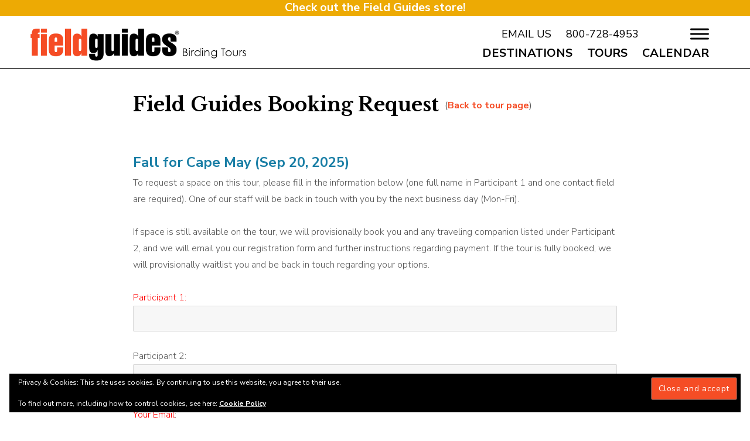

--- FILE ---
content_type: text/html; charset=UTF-8
request_url: https://fieldguides.com/request-space/?code=cap&depart=2025-09-20&request=1
body_size: 14848
content:
<!DOCTYPE html>
<html lang="en-US" class="no-js">
<head>
	<meta charset="UTF-8">
	<meta name="viewport" content="width=device-width, initial-scale=1">
	<link rel="profile" href="https://gmpg.org/xfn/11">
		<script>
(function(html){html.className = html.className.replace(/\bno-js\b/,'js')})(document.documentElement);
//# sourceURL=twentysixteen_javascript_detection
</script>
<meta name='robots' content='index, follow, max-image-preview:large, max-snippet:-1, max-video-preview:-1' />

	<!-- This site is optimized with the Yoast SEO plugin v26.7 - https://yoast.com/wordpress/plugins/seo/ -->
	<title>Request Space or More Info - Field Guides</title>
	<link rel="canonical" href="https://fieldguides.com/request-space/" />
	<meta property="og:locale" content="en_US" />
	<meta property="og:type" content="article" />
	<meta property="og:title" content="Request Space or More Info - Field Guides" />
	<meta property="og:url" content="https://fieldguides.com/request-space/" />
	<meta property="og:site_name" content="Field Guides" />
	<meta property="article:modified_time" content="2019-12-19T17:11:37+00:00" />
	<meta name="twitter:card" content="summary_large_image" />
	<script type="application/ld+json" class="yoast-schema-graph">{"@context":"https://schema.org","@graph":[{"@type":"WebPage","@id":"https://fieldguides.com/request-space/","url":"https://fieldguides.com/request-space/","name":"Request Space or More Info - Field Guides","isPartOf":{"@id":"https://fieldguides.com/#website"},"datePublished":"2019-12-13T18:35:44+00:00","dateModified":"2019-12-19T17:11:37+00:00","breadcrumb":{"@id":"https://fieldguides.com/request-space/#breadcrumb"},"inLanguage":"en-US","potentialAction":[{"@type":"ReadAction","target":["https://fieldguides.com/request-space/"]}]},{"@type":"BreadcrumbList","@id":"https://fieldguides.com/request-space/#breadcrumb","itemListElement":[{"@type":"ListItem","position":1,"name":"Home","item":"https://fieldguides.com/"},{"@type":"ListItem","position":2,"name":"Request Space or More Info"}]},{"@type":"WebSite","@id":"https://fieldguides.com/#website","url":"https://fieldguides.com/","name":"Field Guides","description":"Birding Tours Worldwide","potentialAction":[{"@type":"SearchAction","target":{"@type":"EntryPoint","urlTemplate":"https://fieldguides.com/?s={search_term_string}"},"query-input":{"@type":"PropertyValueSpecification","valueRequired":true,"valueName":"search_term_string"}}],"inLanguage":"en-US"}]}</script>
	<!-- / Yoast SEO plugin. -->


<link rel='dns-prefetch' href='//www.googletagmanager.com' />
<link rel='dns-prefetch' href='//stats.wp.com' />
<link href='https://fonts.gstatic.com' crossorigin rel='preconnect' />
<link rel="alternate" type="application/rss+xml" title="Field Guides &raquo; Feed" href="https://fieldguides.com/feed/" />
<link rel="alternate" type="application/rss+xml" title="Field Guides &raquo; Comments Feed" href="https://fieldguides.com/comments/feed/" />
<link rel="alternate" title="oEmbed (JSON)" type="application/json+oembed" href="https://fieldguides.com/wp-json/oembed/1.0/embed?url=https%3A%2F%2Ffieldguides.com%2Frequest-space%2F" />
<link rel="alternate" title="oEmbed (XML)" type="text/xml+oembed" href="https://fieldguides.com/wp-json/oembed/1.0/embed?url=https%3A%2F%2Ffieldguides.com%2Frequest-space%2F&#038;format=xml" />
<style id='wp-img-auto-sizes-contain-inline-css'>
img:is([sizes=auto i],[sizes^="auto," i]){contain-intrinsic-size:3000px 1500px}
/*# sourceURL=wp-img-auto-sizes-contain-inline-css */
</style>
<link rel='stylesheet' id='twentysixteen-jetpack-css' href='https://fieldguides.com/wp-content/plugins/jetpack/modules/theme-tools/compat/twentysixteen.css?ver=15.4' media='all' />
<style id='wp-emoji-styles-inline-css'>

	img.wp-smiley, img.emoji {
		display: inline !important;
		border: none !important;
		box-shadow: none !important;
		height: 1em !important;
		width: 1em !important;
		margin: 0 0.07em !important;
		vertical-align: -0.1em !important;
		background: none !important;
		padding: 0 !important;
	}
/*# sourceURL=wp-emoji-styles-inline-css */
</style>
<style id='wp-block-library-inline-css'>
:root{--wp-block-synced-color:#7a00df;--wp-block-synced-color--rgb:122,0,223;--wp-bound-block-color:var(--wp-block-synced-color);--wp-editor-canvas-background:#ddd;--wp-admin-theme-color:#007cba;--wp-admin-theme-color--rgb:0,124,186;--wp-admin-theme-color-darker-10:#006ba1;--wp-admin-theme-color-darker-10--rgb:0,107,160.5;--wp-admin-theme-color-darker-20:#005a87;--wp-admin-theme-color-darker-20--rgb:0,90,135;--wp-admin-border-width-focus:2px}@media (min-resolution:192dpi){:root{--wp-admin-border-width-focus:1.5px}}.wp-element-button{cursor:pointer}:root .has-very-light-gray-background-color{background-color:#eee}:root .has-very-dark-gray-background-color{background-color:#313131}:root .has-very-light-gray-color{color:#eee}:root .has-very-dark-gray-color{color:#313131}:root .has-vivid-green-cyan-to-vivid-cyan-blue-gradient-background{background:linear-gradient(135deg,#00d084,#0693e3)}:root .has-purple-crush-gradient-background{background:linear-gradient(135deg,#34e2e4,#4721fb 50%,#ab1dfe)}:root .has-hazy-dawn-gradient-background{background:linear-gradient(135deg,#faaca8,#dad0ec)}:root .has-subdued-olive-gradient-background{background:linear-gradient(135deg,#fafae1,#67a671)}:root .has-atomic-cream-gradient-background{background:linear-gradient(135deg,#fdd79a,#004a59)}:root .has-nightshade-gradient-background{background:linear-gradient(135deg,#330968,#31cdcf)}:root .has-midnight-gradient-background{background:linear-gradient(135deg,#020381,#2874fc)}:root{--wp--preset--font-size--normal:16px;--wp--preset--font-size--huge:42px}.has-regular-font-size{font-size:1em}.has-larger-font-size{font-size:2.625em}.has-normal-font-size{font-size:var(--wp--preset--font-size--normal)}.has-huge-font-size{font-size:var(--wp--preset--font-size--huge)}.has-text-align-center{text-align:center}.has-text-align-left{text-align:left}.has-text-align-right{text-align:right}.has-fit-text{white-space:nowrap!important}#end-resizable-editor-section{display:none}.aligncenter{clear:both}.items-justified-left{justify-content:flex-start}.items-justified-center{justify-content:center}.items-justified-right{justify-content:flex-end}.items-justified-space-between{justify-content:space-between}.screen-reader-text{border:0;clip-path:inset(50%);height:1px;margin:-1px;overflow:hidden;padding:0;position:absolute;width:1px;word-wrap:normal!important}.screen-reader-text:focus{background-color:#ddd;clip-path:none;color:#444;display:block;font-size:1em;height:auto;left:5px;line-height:normal;padding:15px 23px 14px;text-decoration:none;top:5px;width:auto;z-index:100000}html :where(.has-border-color){border-style:solid}html :where([style*=border-top-color]){border-top-style:solid}html :where([style*=border-right-color]){border-right-style:solid}html :where([style*=border-bottom-color]){border-bottom-style:solid}html :where([style*=border-left-color]){border-left-style:solid}html :where([style*=border-width]){border-style:solid}html :where([style*=border-top-width]){border-top-style:solid}html :where([style*=border-right-width]){border-right-style:solid}html :where([style*=border-bottom-width]){border-bottom-style:solid}html :where([style*=border-left-width]){border-left-style:solid}html :where(img[class*=wp-image-]){height:auto;max-width:100%}:where(figure){margin:0 0 1em}html :where(.is-position-sticky){--wp-admin--admin-bar--position-offset:var(--wp-admin--admin-bar--height,0px)}@media screen and (max-width:600px){html :where(.is-position-sticky){--wp-admin--admin-bar--position-offset:0px}}

/*# sourceURL=wp-block-library-inline-css */
</style><style id='wp-block-paragraph-inline-css'>
.is-small-text{font-size:.875em}.is-regular-text{font-size:1em}.is-large-text{font-size:2.25em}.is-larger-text{font-size:3em}.has-drop-cap:not(:focus):first-letter{float:left;font-size:8.4em;font-style:normal;font-weight:100;line-height:.68;margin:.05em .1em 0 0;text-transform:uppercase}body.rtl .has-drop-cap:not(:focus):first-letter{float:none;margin-left:.1em}p.has-drop-cap.has-background{overflow:hidden}:root :where(p.has-background){padding:1.25em 2.375em}:where(p.has-text-color:not(.has-link-color)) a{color:inherit}p.has-text-align-left[style*="writing-mode:vertical-lr"],p.has-text-align-right[style*="writing-mode:vertical-rl"]{rotate:180deg}
/*# sourceURL=https://fieldguides.com/wp-includes/blocks/paragraph/style.min.css */
</style>
<style id='global-styles-inline-css'>
:root{--wp--preset--aspect-ratio--square: 1;--wp--preset--aspect-ratio--4-3: 4/3;--wp--preset--aspect-ratio--3-4: 3/4;--wp--preset--aspect-ratio--3-2: 3/2;--wp--preset--aspect-ratio--2-3: 2/3;--wp--preset--aspect-ratio--16-9: 16/9;--wp--preset--aspect-ratio--9-16: 9/16;--wp--preset--color--black: #000000;--wp--preset--color--cyan-bluish-gray: #abb8c3;--wp--preset--color--white: #fff;--wp--preset--color--pale-pink: #f78da7;--wp--preset--color--vivid-red: #cf2e2e;--wp--preset--color--luminous-vivid-orange: #ff6900;--wp--preset--color--luminous-vivid-amber: #fcb900;--wp--preset--color--light-green-cyan: #7bdcb5;--wp--preset--color--vivid-green-cyan: #00d084;--wp--preset--color--pale-cyan-blue: #8ed1fc;--wp--preset--color--vivid-cyan-blue: #0693e3;--wp--preset--color--vivid-purple: #9b51e0;--wp--preset--color--dark-gray: #1a1a1a;--wp--preset--color--medium-gray: #686868;--wp--preset--color--light-gray: #e5e5e5;--wp--preset--color--blue-gray: #4d545c;--wp--preset--color--bright-blue: #007acc;--wp--preset--color--light-blue: #9adffd;--wp--preset--color--dark-brown: #402b30;--wp--preset--color--medium-brown: #774e24;--wp--preset--color--dark-red: #640c1f;--wp--preset--color--bright-red: #ff675f;--wp--preset--color--yellow: #ffef8e;--wp--preset--gradient--vivid-cyan-blue-to-vivid-purple: linear-gradient(135deg,rgb(6,147,227) 0%,rgb(155,81,224) 100%);--wp--preset--gradient--light-green-cyan-to-vivid-green-cyan: linear-gradient(135deg,rgb(122,220,180) 0%,rgb(0,208,130) 100%);--wp--preset--gradient--luminous-vivid-amber-to-luminous-vivid-orange: linear-gradient(135deg,rgb(252,185,0) 0%,rgb(255,105,0) 100%);--wp--preset--gradient--luminous-vivid-orange-to-vivid-red: linear-gradient(135deg,rgb(255,105,0) 0%,rgb(207,46,46) 100%);--wp--preset--gradient--very-light-gray-to-cyan-bluish-gray: linear-gradient(135deg,rgb(238,238,238) 0%,rgb(169,184,195) 100%);--wp--preset--gradient--cool-to-warm-spectrum: linear-gradient(135deg,rgb(74,234,220) 0%,rgb(151,120,209) 20%,rgb(207,42,186) 40%,rgb(238,44,130) 60%,rgb(251,105,98) 80%,rgb(254,248,76) 100%);--wp--preset--gradient--blush-light-purple: linear-gradient(135deg,rgb(255,206,236) 0%,rgb(152,150,240) 100%);--wp--preset--gradient--blush-bordeaux: linear-gradient(135deg,rgb(254,205,165) 0%,rgb(254,45,45) 50%,rgb(107,0,62) 100%);--wp--preset--gradient--luminous-dusk: linear-gradient(135deg,rgb(255,203,112) 0%,rgb(199,81,192) 50%,rgb(65,88,208) 100%);--wp--preset--gradient--pale-ocean: linear-gradient(135deg,rgb(255,245,203) 0%,rgb(182,227,212) 50%,rgb(51,167,181) 100%);--wp--preset--gradient--electric-grass: linear-gradient(135deg,rgb(202,248,128) 0%,rgb(113,206,126) 100%);--wp--preset--gradient--midnight: linear-gradient(135deg,rgb(2,3,129) 0%,rgb(40,116,252) 100%);--wp--preset--font-size--small: 13px;--wp--preset--font-size--medium: 20px;--wp--preset--font-size--large: 36px;--wp--preset--font-size--x-large: 42px;--wp--preset--spacing--20: 0.44rem;--wp--preset--spacing--30: 0.67rem;--wp--preset--spacing--40: 1rem;--wp--preset--spacing--50: 1.5rem;--wp--preset--spacing--60: 2.25rem;--wp--preset--spacing--70: 3.38rem;--wp--preset--spacing--80: 5.06rem;--wp--preset--shadow--natural: 6px 6px 9px rgba(0, 0, 0, 0.2);--wp--preset--shadow--deep: 12px 12px 50px rgba(0, 0, 0, 0.4);--wp--preset--shadow--sharp: 6px 6px 0px rgba(0, 0, 0, 0.2);--wp--preset--shadow--outlined: 6px 6px 0px -3px rgb(255, 255, 255), 6px 6px rgb(0, 0, 0);--wp--preset--shadow--crisp: 6px 6px 0px rgb(0, 0, 0);}:where(.is-layout-flex){gap: 0.5em;}:where(.is-layout-grid){gap: 0.5em;}body .is-layout-flex{display: flex;}.is-layout-flex{flex-wrap: wrap;align-items: center;}.is-layout-flex > :is(*, div){margin: 0;}body .is-layout-grid{display: grid;}.is-layout-grid > :is(*, div){margin: 0;}:where(.wp-block-columns.is-layout-flex){gap: 2em;}:where(.wp-block-columns.is-layout-grid){gap: 2em;}:where(.wp-block-post-template.is-layout-flex){gap: 1.25em;}:where(.wp-block-post-template.is-layout-grid){gap: 1.25em;}.has-black-color{color: var(--wp--preset--color--black) !important;}.has-cyan-bluish-gray-color{color: var(--wp--preset--color--cyan-bluish-gray) !important;}.has-white-color{color: var(--wp--preset--color--white) !important;}.has-pale-pink-color{color: var(--wp--preset--color--pale-pink) !important;}.has-vivid-red-color{color: var(--wp--preset--color--vivid-red) !important;}.has-luminous-vivid-orange-color{color: var(--wp--preset--color--luminous-vivid-orange) !important;}.has-luminous-vivid-amber-color{color: var(--wp--preset--color--luminous-vivid-amber) !important;}.has-light-green-cyan-color{color: var(--wp--preset--color--light-green-cyan) !important;}.has-vivid-green-cyan-color{color: var(--wp--preset--color--vivid-green-cyan) !important;}.has-pale-cyan-blue-color{color: var(--wp--preset--color--pale-cyan-blue) !important;}.has-vivid-cyan-blue-color{color: var(--wp--preset--color--vivid-cyan-blue) !important;}.has-vivid-purple-color{color: var(--wp--preset--color--vivid-purple) !important;}.has-black-background-color{background-color: var(--wp--preset--color--black) !important;}.has-cyan-bluish-gray-background-color{background-color: var(--wp--preset--color--cyan-bluish-gray) !important;}.has-white-background-color{background-color: var(--wp--preset--color--white) !important;}.has-pale-pink-background-color{background-color: var(--wp--preset--color--pale-pink) !important;}.has-vivid-red-background-color{background-color: var(--wp--preset--color--vivid-red) !important;}.has-luminous-vivid-orange-background-color{background-color: var(--wp--preset--color--luminous-vivid-orange) !important;}.has-luminous-vivid-amber-background-color{background-color: var(--wp--preset--color--luminous-vivid-amber) !important;}.has-light-green-cyan-background-color{background-color: var(--wp--preset--color--light-green-cyan) !important;}.has-vivid-green-cyan-background-color{background-color: var(--wp--preset--color--vivid-green-cyan) !important;}.has-pale-cyan-blue-background-color{background-color: var(--wp--preset--color--pale-cyan-blue) !important;}.has-vivid-cyan-blue-background-color{background-color: var(--wp--preset--color--vivid-cyan-blue) !important;}.has-vivid-purple-background-color{background-color: var(--wp--preset--color--vivid-purple) !important;}.has-black-border-color{border-color: var(--wp--preset--color--black) !important;}.has-cyan-bluish-gray-border-color{border-color: var(--wp--preset--color--cyan-bluish-gray) !important;}.has-white-border-color{border-color: var(--wp--preset--color--white) !important;}.has-pale-pink-border-color{border-color: var(--wp--preset--color--pale-pink) !important;}.has-vivid-red-border-color{border-color: var(--wp--preset--color--vivid-red) !important;}.has-luminous-vivid-orange-border-color{border-color: var(--wp--preset--color--luminous-vivid-orange) !important;}.has-luminous-vivid-amber-border-color{border-color: var(--wp--preset--color--luminous-vivid-amber) !important;}.has-light-green-cyan-border-color{border-color: var(--wp--preset--color--light-green-cyan) !important;}.has-vivid-green-cyan-border-color{border-color: var(--wp--preset--color--vivid-green-cyan) !important;}.has-pale-cyan-blue-border-color{border-color: var(--wp--preset--color--pale-cyan-blue) !important;}.has-vivid-cyan-blue-border-color{border-color: var(--wp--preset--color--vivid-cyan-blue) !important;}.has-vivid-purple-border-color{border-color: var(--wp--preset--color--vivid-purple) !important;}.has-vivid-cyan-blue-to-vivid-purple-gradient-background{background: var(--wp--preset--gradient--vivid-cyan-blue-to-vivid-purple) !important;}.has-light-green-cyan-to-vivid-green-cyan-gradient-background{background: var(--wp--preset--gradient--light-green-cyan-to-vivid-green-cyan) !important;}.has-luminous-vivid-amber-to-luminous-vivid-orange-gradient-background{background: var(--wp--preset--gradient--luminous-vivid-amber-to-luminous-vivid-orange) !important;}.has-luminous-vivid-orange-to-vivid-red-gradient-background{background: var(--wp--preset--gradient--luminous-vivid-orange-to-vivid-red) !important;}.has-very-light-gray-to-cyan-bluish-gray-gradient-background{background: var(--wp--preset--gradient--very-light-gray-to-cyan-bluish-gray) !important;}.has-cool-to-warm-spectrum-gradient-background{background: var(--wp--preset--gradient--cool-to-warm-spectrum) !important;}.has-blush-light-purple-gradient-background{background: var(--wp--preset--gradient--blush-light-purple) !important;}.has-blush-bordeaux-gradient-background{background: var(--wp--preset--gradient--blush-bordeaux) !important;}.has-luminous-dusk-gradient-background{background: var(--wp--preset--gradient--luminous-dusk) !important;}.has-pale-ocean-gradient-background{background: var(--wp--preset--gradient--pale-ocean) !important;}.has-electric-grass-gradient-background{background: var(--wp--preset--gradient--electric-grass) !important;}.has-midnight-gradient-background{background: var(--wp--preset--gradient--midnight) !important;}.has-small-font-size{font-size: var(--wp--preset--font-size--small) !important;}.has-medium-font-size{font-size: var(--wp--preset--font-size--medium) !important;}.has-large-font-size{font-size: var(--wp--preset--font-size--large) !important;}.has-x-large-font-size{font-size: var(--wp--preset--font-size--x-large) !important;}
/*# sourceURL=global-styles-inline-css */
</style>

<style id='classic-theme-styles-inline-css'>
/*! This file is auto-generated */
.wp-block-button__link{color:#fff;background-color:#32373c;border-radius:9999px;box-shadow:none;text-decoration:none;padding:calc(.667em + 2px) calc(1.333em + 2px);font-size:1.125em}.wp-block-file__button{background:#32373c;color:#fff;text-decoration:none}
/*# sourceURL=/wp-includes/css/classic-themes.min.css */
</style>
<link rel='stylesheet' id='fg_style-css' href='https://fieldguides.com/wp-content/plugins/fieldguides/includes/style.css?ver=69d97750e1fd98ec5ff94a796b9eddeb' media='all' />
<link rel='stylesheet' id='fg_ib-css' href='https://fieldguides.com/wp-content/plugins/fieldguides/includes/FG-infobulletin.css?ver=69d97750e1fd98ec5ff94a796b9eddeb' media='all' />
<link rel='stylesheet' id='foobox-free-min-css' href='https://fieldguides.com/wp-content/plugins/foobox-image-lightbox/free/css/foobox.free.min.css?ver=2.7.35' media='all' />
<link rel='stylesheet' id='megamenu-css' href='https://fieldguides.com/wp-content/uploads/maxmegamenu/style.css?ver=09098b' media='all' />
<link rel='stylesheet' id='dashicons-css' href='https://fieldguides.com/wp-includes/css/dashicons.min.css?ver=69d97750e1fd98ec5ff94a796b9eddeb' media='all' />
<link rel='stylesheet' id='wpfront-notification-bar-css' href='https://fieldguides.com/wp-content/plugins/wpfront-notification-bar/css/wpfront-notification-bar.min.css?ver=3.5.1.05102' media='all' />
<link rel='stylesheet' id='parent-style-css' href='https://fieldguides.com/wp-content/themes/twentysixteen/style.css?ver=69d97750e1fd98ec5ff94a796b9eddeb' media='all' />
<link rel='stylesheet' id='twentysixteen-fonts-css' href='https://fieldguides.com/wp-content/themes/twentysixteen/fonts/merriweather-plus-montserrat-plus-inconsolata.css?ver=20230328' media='all' />
<link rel='stylesheet' id='genericons-css' href='https://fieldguides.com/wp-content/plugins/jetpack/_inc/genericons/genericons/genericons.css?ver=3.1' media='all' />
<link rel='stylesheet' id='twentysixteen-style-css' href='https://fieldguides.com/wp-content/themes/twentysixteen-mhs/style.css?ver=20251202' media='all' />
<style id='twentysixteen-style-inline-css'>

		/* Custom Main Text Color */
		body,
		blockquote cite,
		blockquote small,
		.main-navigation a,
		.menu-toggle,
		.dropdown-toggle,
		.social-navigation a,
		.post-navigation a,
		.pagination a:hover,
		.pagination a:focus,
		.widget-title a,
		.site-branding .site-title a,
		.entry-title a,
		.page-links > .page-links-title,
		.comment-author,
		.comment-reply-title small a:hover,
		.comment-reply-title small a:focus {
			color: #565656;
		}

		blockquote,
		.menu-toggle.toggled-on,
		.menu-toggle.toggled-on:hover,
		.menu-toggle.toggled-on:focus,
		.post-navigation,
		.post-navigation div + div,
		.pagination,
		.widget,
		.page-header,
		.page-links a,
		.comments-title,
		.comment-reply-title {
			border-color: #565656;
		}

		button,
		button[disabled]:hover,
		button[disabled]:focus,
		input[type="button"],
		input[type="button"][disabled]:hover,
		input[type="button"][disabled]:focus,
		input[type="reset"],
		input[type="reset"][disabled]:hover,
		input[type="reset"][disabled]:focus,
		input[type="submit"],
		input[type="submit"][disabled]:hover,
		input[type="submit"][disabled]:focus,
		.menu-toggle.toggled-on,
		.menu-toggle.toggled-on:hover,
		.menu-toggle.toggled-on:focus,
		.pagination:before,
		.pagination:after,
		.pagination .prev,
		.pagination .next,
		.page-links a {
			background-color: #565656;
		}

		/* Border Color */
		fieldset,
		pre,
		abbr,
		acronym,
		table,
		th,
		td,
		input[type="date"],
		input[type="time"],
		input[type="datetime-local"],
		input[type="week"],
		input[type="month"],
		input[type="text"],
		input[type="email"],
		input[type="url"],
		input[type="password"],
		input[type="search"],
		input[type="tel"],
		input[type="number"],
		textarea,
		.main-navigation li,
		.main-navigation .primary-menu,
		.menu-toggle,
		.dropdown-toggle:after,
		.social-navigation a,
		.image-navigation,
		.comment-navigation,
		.tagcloud a,
		.entry-content,
		.entry-summary,
		.page-links a,
		.page-links > span,
		.comment-list article,
		.comment-list .pingback,
		.comment-list .trackback,
		.comment-reply-link,
		.no-comments,
		.widecolumn .mu_register .mu_alert {
			border-color: rgba( 86, 86, 86, 0.2);
		}

		hr,
		code {
			background-color: rgba( 86, 86, 86, 0.2);
		}

		@media screen and (min-width: 56.875em) {
			.main-navigation ul ul,
			.main-navigation ul ul li {
				border-color: rgba( 86, 86, 86, 0.2);
			}

			.main-navigation ul ul:before {
				border-top-color: rgba( 86, 86, 86, 0.2);
				border-bottom-color: rgba( 86, 86, 86, 0.2);
			}
		}
	

		/* Custom Secondary Text Color */

		/**
		 * IE8 and earlier will drop any block with CSS3 selectors.
		 * Do not combine these styles with the next block.
		 */
		body:not(.search-results) .entry-summary {
			color: #000000;
		}

		blockquote,
		.post-password-form label,
		a:hover,
		a:focus,
		a:active,
		.post-navigation .meta-nav,
		.image-navigation,
		.comment-navigation,
		.widget_recent_entries .post-date,
		.widget_rss .rss-date,
		.widget_rss cite,
		.site-description,
		.author-bio,
		.entry-footer,
		.entry-footer a,
		.sticky-post,
		.taxonomy-description,
		.entry-caption,
		.comment-metadata,
		.pingback .edit-link,
		.comment-metadata a,
		.pingback .comment-edit-link,
		.comment-form label,
		.comment-notes,
		.comment-awaiting-moderation,
		.logged-in-as,
		.form-allowed-tags,
		.site-info,
		.site-info a,
		.wp-caption .wp-caption-text,
		.gallery-caption,
		.widecolumn label,
		.widecolumn .mu_register label {
			color: #000000;
		}

		.widget_calendar tbody a:hover,
		.widget_calendar tbody a:focus {
			background-color: #000000;
		}
	
/*# sourceURL=twentysixteen-style-inline-css */
</style>
<link rel='stylesheet' id='twentysixteen-block-style-css' href='https://fieldguides.com/wp-content/themes/twentysixteen/css/blocks.css?ver=20240817' media='all' />
<script src="https://fieldguides.com/wp-includes/js/jquery/jquery.min.js?ver=3.7.1" id="jquery-core-js"></script>
<script src="https://fieldguides.com/wp-includes/js/jquery/jquery-migrate.min.js?ver=3.4.1" id="jquery-migrate-js"></script>
<script src="https://fieldguides.com/wp-content/plugins/wpfront-notification-bar/js/wpfront-notification-bar.min.js?ver=3.5.1.05102" id="wpfront-notification-bar-js"></script>
<script id="twentysixteen-script-js-extra">
var screenReaderText = {"expand":"expand child menu","collapse":"collapse child menu"};
//# sourceURL=twentysixteen-script-js-extra
</script>
<script src="https://fieldguides.com/wp-content/themes/twentysixteen/js/functions.js?ver=20230629" id="twentysixteen-script-js" defer data-wp-strategy="defer"></script>
<script id="foobox-free-min-js-before">
/* Run FooBox FREE (v2.7.35) */
var FOOBOX = window.FOOBOX = {
	ready: true,
	disableOthers: false,
	o: {wordpress: { enabled: true }, countMessage:'image %index of %total', captions: { dataTitle: ["captionTitle","title"], dataDesc: ["captionDesc","description"] }, rel: '', excludes:'.fbx-link,.nofoobox,.nolightbox,a[href*="pinterest.com/pin/create/button/"]', affiliate : { enabled: false }},
	selectors: [
		".gallery", ".wp-block-gallery", ".wp-caption", ".wp-block-image", "a:has(img[class*=wp-image-])", ".foobox"
	],
	pre: function( $ ){
		// Custom JavaScript (Pre)
		
	},
	post: function( $ ){
		// Custom JavaScript (Post)
		
		// Custom Captions Code
		
	},
	custom: function( $ ){
		// Custom Extra JS
		
	}
};
//# sourceURL=foobox-free-min-js-before
</script>
<script src="https://fieldguides.com/wp-content/plugins/foobox-image-lightbox/free/js/foobox.free.min.js?ver=2.7.35" id="foobox-free-min-js"></script>

<!-- Google tag (gtag.js) snippet added by Site Kit -->
<!-- Google Analytics snippet added by Site Kit -->
<script src="https://www.googletagmanager.com/gtag/js?id=GT-T56BVW6" id="google_gtagjs-js" async></script>
<script id="google_gtagjs-js-after">
window.dataLayer = window.dataLayer || [];function gtag(){dataLayer.push(arguments);}
gtag("set","linker",{"domains":["fieldguides.com"]});
gtag("js", new Date());
gtag("set", "developer_id.dZTNiMT", true);
gtag("config", "GT-T56BVW6");
//# sourceURL=google_gtagjs-js-after
</script>
<link rel="https://api.w.org/" href="https://fieldguides.com/wp-json/" /><link rel="alternate" title="JSON" type="application/json" href="https://fieldguides.com/wp-json/wp/v2/pages/13334" /><link rel="EditURI" type="application/rsd+xml" title="RSD" href="https://fieldguides.com/xmlrpc.php?rsd" />

<link rel='shortlink' href='https://fieldguides.com/?p=13334' />
	<link rel="preconnect" href="https://fonts.googleapis.com">
	<link rel="preconnect" href="https://fonts.gstatic.com">
	<link href='https://fonts.googleapis.com/css2?display=swap&family=Libre+Baskerville:wght@700&family=Nunito+Sans:ital,wght@0,200;0,300;0,600;0,700;1,300' rel='stylesheet'><meta name="generator" content="Site Kit by Google 1.168.0" /><link rel="preconnect" href="https://fonts.googleapis.com">
<link rel="preconnect" href="https://fonts.gstatic.com" crossorigin>
<link href="https://fonts.googleapis.com/css2?family=Nunito+Sans:ital,wght@0,200;0,300;0,400;0,600;0,700;0,800;0,900;1,200;1,300;1,400;1,600;1,700;1,800;1,900&display=swap" rel="stylesheet">	<style>img#wpstats{display:none}</style>
			<style id="egf-frontend-styles" type="text/css">
		.entry-title {font-family: 'Libre Baskerville', sans-serif;font-size: 35px;font-style: normal;font-weight: 700;} h1 {font-family: 'Libre Baskerville', sans-serif;font-style: normal;font-weight: 700;} h2 {font-family: 'Libre Baskerville', sans-serif;font-style: normal;font-weight: 700;} h3 {font-family: 'Libre Baskerville', sans-serif;font-style: normal;font-weight: 700;} p {font-family: 'Nunito Sans', sans-serif;font-size: 16px;font-style: normal;font-weight: 300;} #secondary {font-family: 'Nunito Sans', sans-serif;font-size: 16px;font-style: normal;font-weight: 600;} #tour-desc {font-family: 'Nunito Sans', sans-serif;font-size: 16px;font-style: italic;font-weight: 300;} #fg_footer {font-family: 'Nunito Sans', sans-serif;font-size: 12px;font-style: normal;font-weight: 200;text-transform: none;} .home-col-content h2 {font-family: 'Nunito Sans', sans-serif;font-size: 16px;font-style: normal;font-weight: 700;} .home-col-content h3 {color: #757575;font-family: 'serif', sans-serif;font-size: 20px;font-style: italic;font-weight: 700;} h4 {} h5 {} h6 {} 	</style>
		<!-- Fonts Plugin CSS - https://fontsplugin.com/ -->
	<style>
			</style>
	<!-- Fonts Plugin CSS -->
	<style type="text/css">/** Mega Menu CSS: fs **/</style>
	<link rel="apple-touch-icon" sizes="180x180" href="https://fieldguides.com/graphics/apple-touch-icon.png">
	<meta name="apple-mobile-web-app-title" content="FG portal">
<link rel='stylesheet' id='eu-cookie-law-style-css' href='https://fieldguides.com/wp-content/plugins/jetpack/modules/widgets/eu-cookie-law/style.css?ver=15.4' media='all' />
</head>

<body class="wp-singular page-template page-template-no-heading page-template-no-heading-php page page-id-13334 wp-embed-responsive wp-theme-twentysixteen wp-child-theme-twentysixteen-mhs mega-menu-primary group-blog no-sidebar">
<div id="page" class="site">
	<div class="site-inner">
		<div id="content" class="site-content">
			
			<div id="top-bar-container">
				<div id="top-bar">
					<div id="logo"><a href="https://fieldguides.com"><img src="https://fieldguides.com/wp-content/themes/twentysixteen-mhs/images/logo-small.png"></a></div>
					<div id="logo-caption"><img src="https://fieldguides.com/wp-content/themes/twentysixteen-mhs/images/birding-tours.png"></div>
					<div id="phone"><a href="/cdn-cgi/l/email-protection#0b6d626e676f6c7e626f6e784b6d626e676f6c7e626f6e7825686466" style="color: black; font-weight: normal;">EMAIL US</a> <a href="tel:1-800-728-4953" style="color: black; margin-left: 20px; font-weight: normal;">800-728-4953</a></div>
					<div id="mega-menu-wrap-primary" class="mega-menu-wrap"><div class="mega-menu-toggle"><div class="mega-toggle-blocks-left"></div><div class="mega-toggle-blocks-center"></div><div class="mega-toggle-blocks-right"><div class='mega-toggle-block mega-menu-toggle-animated-block mega-toggle-block-0' id='mega-toggle-block-0'><button aria-label="Toggle Menu" class="mega-toggle-animated mega-toggle-animated-slider" type="button" aria-expanded="false">
                  <span class="mega-toggle-animated-box">
                    <span class="mega-toggle-animated-inner"></span>
                  </span>
                </button></div></div></div><ul id="mega-menu-primary" class="mega-menu max-mega-menu mega-menu-horizontal mega-no-js" data-event="click" data-effect="fade_up" data-effect-speed="200" data-effect-mobile="slide_right" data-effect-speed-mobile="200" data-mobile-force-width="body" data-second-click="go" data-document-click="collapse" data-vertical-behaviour="standard" data-breakpoint="9999" data-unbind="true" data-mobile-state="collapse_all" data-mobile-direction="vertical" data-hover-intent-timeout="300" data-hover-intent-interval="100"><li class="mega-menu-item mega-menu-item-type-post_type mega-menu-item-object-page mega-menu-item-home mega-align-bottom-left mega-menu-flyout mega-menu-item-23746" id="mega-menu-item-23746"><a class="mega-menu-link" href="https://fieldguides.com/" tabindex="0">HOME</a></li><li class="mega-menu-item mega-menu-item-type-custom mega-menu-item-object-custom mega-menu-item-has-children mega-align-bottom-left mega-menu-flyout mega-menu-item-30682" id="mega-menu-item-30682"><a class="mega-menu-link" aria-expanded="false" tabindex="0">FIND A TOUR<span class="mega-indicator" aria-hidden="true"></span></a>
<ul class="mega-sub-menu">
<li class="mega-menu-item mega-menu-item-type-post_type mega-menu-item-object-page mega-menu-item-50153" id="mega-menu-item-50153"><a class="mega-menu-link" href="https://fieldguides.com/destinations/">DESTINATIONS</a></li><li class="mega-menu-item mega-menu-item-type-post_type mega-menu-item-object-page mega-menu-item-23747" id="mega-menu-item-23747"><a class="mega-menu-link" href="https://fieldguides.com/search/">SEARCH FOR TOURS or QUICK LINKS</a></li><li class="mega-menu-item mega-menu-item-type-post_type mega-menu-item-object-page mega-menu-item-23748" id="mega-menu-item-23748"><a class="mega-menu-link" href="https://fieldguides.com/dates/">TOUR CALENDAR</a></li></ul>
</li><li class="mega-menu-item mega-menu-item-type-post_type mega-menu-item-object-page mega-align-bottom-left mega-menu-flyout mega-menu-item-50236" id="mega-menu-item-50236"><a class="mega-menu-link" href="https://fieldguides.com/payment-options/" tabindex="0">MAKE A PAYMENT</a></li><li class="mega-menu-item mega-menu-item-type-custom mega-menu-item-object-custom mega-menu-item-has-children mega-align-bottom-left mega-menu-flyout mega-menu-item-30683" id="mega-menu-item-30683"><a class="mega-menu-link" aria-expanded="false" tabindex="0">REPORTS, PHOTOS, GALLERIES<span class="mega-indicator" aria-hidden="true"></span></a>
<ul class="mega-sub-menu">
<li class="mega-menu-item mega-menu-item-type-post_type mega-menu-item-object-page mega-menu-item-23655" id="mega-menu-item-23655"><a class="mega-menu-link" href="https://fieldguides.com/reports-and-photos/">REPORTS & PHOTOS</a></li><li class="mega-menu-item mega-menu-item-type-custom mega-menu-item-object-custom mega-menu-item-28857" id="mega-menu-item-28857"><a class="mega-menu-link" href="https://fieldguides.smugmug.com/SHOWS/Birds-of-a-Feather">BIRDS OF A FEATHER SERIES</a></li><li class="mega-menu-item mega-menu-item-type-custom mega-menu-item-object-custom mega-menu-item-28826" id="mega-menu-item-28826"><a class="mega-menu-link" href="https://fieldguides.smugmug.com/SHOWS/Recent-Tour-Photos">PHOTO GALLERY ARCHIVE</a></li></ul>
</li><li class="mega-menu-item mega-menu-item-type-post_type mega-menu-item-object-page mega-align-bottom-left mega-menu-flyout mega-menu-item-23631" id="mega-menu-item-23631"><a class="mega-menu-link" href="https://fieldguides.com/our-staff/" tabindex="0">GUIDES & STAFF</a></li><li class="mega-menu-item mega-menu-item-type-post_type mega-menu-item-object-page mega-align-bottom-left mega-menu-flyout mega-menu-item-23630" id="mega-menu-item-23630"><a class="mega-menu-link" href="https://fieldguides.com/newsletter/" tabindex="0">LATEST NEWS</a></li><li class="mega-menu-item mega-menu-item-type-post_type mega-menu-item-object-page mega-align-bottom-left mega-menu-flyout mega-menu-item-23637" id="mega-menu-item-23637"><a class="mega-menu-link" href="https://fieldguides.com/signup/" tabindex="0">JOIN OUR MAILING LIST</a></li><li class="mega-menu-item mega-menu-item-type-post_type mega-menu-item-object-page mega-align-bottom-left mega-menu-flyout mega-menu-item-25002" id="mega-menu-item-25002"><a class="mega-menu-link" href="https://fieldguides.com/private-tours/" tabindex="0">PRIVATE TOURS</a></li><li class="mega-menu-item mega-menu-item-type-custom mega-menu-item-object-custom mega-align-bottom-left mega-menu-flyout mega-menu-item-36491" id="mega-menu-item-36491"><a class="mega-menu-link" href="https://field-guides-store.myshopify.com/" tabindex="0">THE FIELD GUIDES STORE</a></li><li class="mega-menu-item mega-menu-item-type-custom mega-menu-item-object-custom mega-align-bottom-left mega-menu-flyout mega-menu-item-38433" id="mega-menu-item-38433"><a class="mega-menu-link" href="https://fieldguides.com/health-protocols/" tabindex="0">HEALTH PROTOCOLS</a></li><li class="mega-menu-item mega-menu-item-type-post_type mega-menu-item-object-page mega-align-bottom-left mega-menu-flyout mega-menu-item-49967" id="mega-menu-item-49967"><a class="mega-menu-link" href="https://fieldguides.com/on-tour-etiquette/" tabindex="0">ON-TOUR ETIQUETTE</a></li><li class="mega-menu-item mega-menu-item-type-post_type mega-menu-item-object-page mega-align-bottom-left mega-menu-flyout mega-menu-item-36210" id="mega-menu-item-36210"><a class="mega-menu-link" href="https://fieldguides.com/conservation-support/" tabindex="0">CONSERVATION SUPPORT</a></li><li class="mega-menu-item mega-menu-item-type-post_type mega-menu-item-object-page mega-align-bottom-left mega-menu-flyout mega-menu-item-23761" id="mega-menu-item-23761"><a class="mega-menu-link" href="https://fieldguides.com/contact-us/" tabindex="0">CONTACT US</a></li><li class="mega-menu-item mega-menu-item-type-custom mega-menu-item-object-custom mega-menu-item-has-children mega-align-bottom-left mega-menu-flyout mega-menu-item-30684" id="mega-menu-item-30684"><a class="mega-menu-link" aria-expanded="false" tabindex="0">INFO, FAQ, POLICIES<span class="mega-indicator" aria-hidden="true"></span></a>
<ul class="mega-sub-menu">
<li class="mega-menu-item mega-menu-item-type-post_type mega-menu-item-object-page mega-menu-item-23654" id="mega-menu-item-23654"><a class="mega-menu-link" href="https://fieldguides.com/about-us/">ABOUT FIELD GUIDES</a></li><li class="mega-menu-item mega-menu-item-type-post_type mega-menu-item-object-page mega-menu-item-23651" id="mega-menu-item-23651"><a class="mega-menu-link" href="https://fieldguides.com/info/">INFO & POLICIES</a></li><li class="mega-menu-item mega-menu-item-type-post_type mega-menu-item-object-page mega-menu-item-23650" id="mega-menu-item-23650"><a class="mega-menu-link" href="https://fieldguides.com/faq-2/">FAQ</a></li><li class="mega-menu-item mega-menu-item-type-post_type mega-menu-item-object-page mega-menu-item-23653" id="mega-menu-item-23653"><a class="mega-menu-link" href="https://fieldguides.com/resources/">TRAVEL RESOURCES</a></li><li class="mega-menu-item mega-menu-item-type-post_type mega-menu-item-object-page mega-menu-item-23652" id="mega-menu-item-23652"><a class="mega-menu-link" href="https://fieldguides.com/?page_id=23647">GUIDING CAREERS</a></li></ul>
</li></ul></div>					<div class="menu-top-secondary-container"><ul id="menu-top-secondary" class="secondary-menu"><li id="menu-item-50150" class="menu-item menu-item-type-post_type menu-item-object-page menu-item-50150"><a href="https://fieldguides.com/destinations/">DESTINATIONS</a></li>
<li id="menu-item-25515" class="menu-item menu-item-type-post_type menu-item-object-page menu-item-25515"><a href="https://fieldguides.com/search/">TOURS</a></li>
<li id="menu-item-25514" class="menu-item menu-item-type-post_type menu-item-object-page menu-item-25514"><a href="https://fieldguides.com/dates/">CALENDAR</a></li>
</ul></div>					 
				</div>
			</div>		
			<div id="content-header">
				<div id="cover-image"></div>											</div>		

<div id="primary" class="content-area">
	<main id="main" class="site-main" role="main">
		
<article id="post-13334" class="post-13334 page type-page status-publish hentry">
	<div class="entry-content">
		
<h1 style="float: left;">Field Guides Booking Request</h1><div style="float: left; margin-top: 8px; margin-left: 10px;">(<a href="https://fieldguides.com/bird-tours/cape-may/?tab=2">Back to tour page</a>)</div><p style="clear: both;"><div style="color: #197ea5; font-size: 24px; font-weight: bold;">Fall for Cape May (Sep 20, 2025)</div><form method="post" action="?code=cap&depart=2025-09-20&request=1&done=1" name="form">
<p>
							To request a space on this tour, please fill in the information below (one full name in Participant 1 and one contact field are required). One of our staff will be back in touch with you by the next business day (Mon-Fri). 
							</p>
							<p>
							If space is still available on the tour, we will provisionally book you and any traveling companion listed under Participant 2, and we will email you our registration form and further instructions regarding payment. If the tour is fully booked, we will provisionally waitlist you and be back in touch regarding your options.</i></p>
							<p></p>
							<p>
							<font color=red>Participant 1:</font><br /><input type=text name="part1" value="" size="50" maxlength="100">

							</p>
							<p>
							Participant 2:<br /><input type=text name="part2" value="" size="50" maxlength="100">

							</p>
							<p>
							<font color=red>Your Email</font>:<br /><input type=text name="email" value="" size="50" maxlength="100">

							</p>
							<p>
							Your Phone:<br /><input type=text name="phone" value="" size="20" maxlength="20">

							</p>
							<p>
							Booking request comments:<br /><textarea name="notes" rows="10" cols="50" wrap></textarea>

							</p>
							<p>
							<input type=submit value="Submit" name="button" >
</form>

	</div><!-- .entry-content -->

	
</article><!-- #post-## -->

	</main><!-- .site-main -->

	
</div><!-- .content-area -->



		</div><!-- .site-content -->

		<footer id="colophon" class="site-footer" role="contentinfo">
			<div id="fg_footer">
			<section id="custom_html-2" class="widget_text widget widget_custom_html"><div class="textwidget custom-html-widget"><a href="https://fieldguides.com/search">TOUR SEARCH</a>
</div></section><section id="custom_html-7" class="widget_text widget widget_custom_html"><div class="textwidget custom-html-widget"><a href="https://fieldguides.com/info">INFO & POLICIES</a>
</div></section><section id="custom_html-8" class="widget_text widget widget_custom_html"><div class="textwidget custom-html-widget"><a href="https://fieldguides.com/contact-us">CONTACT US</a></div></section><section id="custom_html-6" class="widget_text widget widget_custom_html"><div class="textwidget custom-html-widget"><a href="https://fieldguides.com/about-us">ABOUT US</a></div></section><section id="eu_cookie_law_widget-2" class="widget widget_eu_cookie_law_widget">
<div
	class="hide-on-scroll negative"
	data-hide-timeout="30"
	data-consent-expiration="180"
	id="eu-cookie-law"
>
	<form method="post" id="jetpack-eu-cookie-law-form">
		<input type="submit" value="Close and accept" class="accept" />
	</form>

	Privacy &amp; Cookies: This site uses cookies. By continuing to use this website, you agree to their use.<br />
<br />
To find out more, including how to control cookies, see here:
		<a href="https://automattic.com/cookies/" rel="nofollow">
		Cookie Policy	</a>
</div>
</section>			</div>
			<div class="site-info">
								<div>Field Guides Incorporated • 4425 South Mopac Expy, Bldg 3, Ste 505, Austin, Texas 78735 • <a href="tel:1-512-263-7295">1-512-263-7295</a> • <a href="/cdn-cgi/l/email-protection#eb8d828e878f8c9e828f8e98ab8d828e878f8c9e828f8e98c5888486"><span class="__cf_email__" data-cfemail="3d5b545851595a485459584e7d5b545851595a485459584e135e5250">[email&#160;protected]</span></a></div>

				<span class="site-title"><a href="https://fieldguides.com/" rel="home">Field Guides</a></span>
				
				<a href="https://mainehost.com" target="_blank" class="imprint">
					Proudly powered by Maine Hosting Solutions
				</a>
				</a>
			</div><!-- .site-info -->
		</footer><!-- .site-footer -->

	</div><!-- .site-inner -->
</div><!-- .site -->
                <style type="text/css">
                #wpfront-notification-bar, #wpfront-notification-bar-editor            {
            background: #edaa04;
            background: -moz-linear-gradient(top, #edaa04 0%, #edaa04 100%);
            background: -webkit-gradient(linear, left top, left bottom, color-stop(0%,#edaa04), color-stop(100%,#edaa04));
            background: -webkit-linear-gradient(top, #edaa04 0%,#edaa04 100%);
            background: -o-linear-gradient(top, #edaa04 0%,#edaa04 100%);
            background: -ms-linear-gradient(top, #edaa04 0%,#edaa04 100%);
            background: linear-gradient(to bottom, #edaa04 0%, #edaa04 100%);
            filter: progid:DXImageTransform.Microsoft.gradient( startColorstr='#edaa04', endColorstr='#edaa04',GradientType=0 );
            background-repeat: no-repeat;
                        }
            #wpfront-notification-bar div.wpfront-message, #wpfront-notification-bar-editor.wpfront-message            {
            color: #FFFFFF;
                        }
            #wpfront-notification-bar a.wpfront-button, #wpfront-notification-bar-editor a.wpfront-button            {
            background: #00b7ea;
            background: -moz-linear-gradient(top, #00b7ea 0%, #009ec3 100%);
            background: -webkit-gradient(linear, left top, left bottom, color-stop(0%,#00b7ea), color-stop(100%,#009ec3));
            background: -webkit-linear-gradient(top, #00b7ea 0%,#009ec3 100%);
            background: -o-linear-gradient(top, #00b7ea 0%,#009ec3 100%);
            background: -ms-linear-gradient(top, #00b7ea 0%,#009ec3 100%);
            background: linear-gradient(to bottom, #00b7ea 0%, #009ec3 100%);
            filter: progid:DXImageTransform.Microsoft.gradient( startColorstr='#00b7ea', endColorstr='#009ec3',GradientType=0 );

            background-repeat: no-repeat;
            color: #FFFFFF;
            }
            #wpfront-notification-bar-open-button            {
            background-color: #00b7ea;
            right: 10px;
                        }
            #wpfront-notification-bar-open-button.top                {
                background-image: url(https://fieldguides.com/wp-content/plugins/wpfront-notification-bar/images/arrow_down.png);
                }

                #wpfront-notification-bar-open-button.bottom                {
                background-image: url(https://fieldguides.com/wp-content/plugins/wpfront-notification-bar/images/arrow_up.png);
                }
                #wpfront-notification-bar-table, .wpfront-notification-bar tbody, .wpfront-notification-bar tr            {
                        }
            #wpfront-notification-bar div.wpfront-close            {
            border: 1px solid #555555;
            background-color: #555555;
            color: #000000;
            }
            #wpfront-notification-bar div.wpfront-close:hover            {
            border: 1px solid #aaaaaa;
            background-color: #aaaaaa;
            }
             #wpfront-notification-bar-spacer { display:block; }                </style>
                            <div id="wpfront-notification-bar-spacer" class="wpfront-notification-bar-spacer  wpfront-fixed-position hidden">
                <div id="wpfront-notification-bar-open-button" aria-label="reopen" role="button" class="wpfront-notification-bar-open-button hidden top wpfront-bottom-shadow"></div>
                <div id="wpfront-notification-bar" class="wpfront-notification-bar wpfront-fixed wpfront-fixed-position top ">
                                         
                            <table id="wpfront-notification-bar-table" border="0" cellspacing="0" cellpadding="0" role="presentation">                        
                                <tr>
                                    <td>
                                     
                                    <div class="wpfront-message wpfront-div">
                                        <span style="font-size: 1.25em"><b><a href="https://field-guides-store.myshopify.com/" target="_blank" style="color: white">Check out the Field Guides store!</a></b></span>                                    </div>
                                                                                                       
                                    </td>
                                </tr>              
                            </table>
                            
                                    </div>
            </div>
            
            <script data-cfasync="false" src="/cdn-cgi/scripts/5c5dd728/cloudflare-static/email-decode.min.js"></script><script type="text/javascript">
                function __load_wpfront_notification_bar() {
                    if (typeof wpfront_notification_bar === "function") {
                        wpfront_notification_bar({"position":1,"height":0,"fixed_position":true,"animate_delay":0.5,"close_button":false,"button_action_close_bar":false,"auto_close_after":0,"display_after":1,"is_admin_bar_showing":false,"display_open_button":false,"keep_closed":false,"keep_closed_for":0,"position_offset":0,"display_scroll":false,"display_scroll_offset":100,"keep_closed_cookie":"wpfront-notification-bar-keep-closed","log":false,"id_suffix":"","log_prefix":"[WPFront Notification Bar]","theme_sticky_selector":"","set_max_views":false,"max_views":0,"max_views_for":0,"max_views_cookie":"wpfront-notification-bar-max-views"});
                    } else {
                                    setTimeout(__load_wpfront_notification_bar, 100);
                    }
                }
                __load_wpfront_notification_bar();
            </script>
            <script type="speculationrules">
{"prefetch":[{"source":"document","where":{"and":[{"href_matches":"/*"},{"not":{"href_matches":["/wp-*.php","/wp-admin/*","/wp-content/uploads/*","/wp-content/*","/wp-content/plugins/*","/wp-content/themes/twentysixteen-mhs/*","/wp-content/themes/twentysixteen/*","/*\\?(.+)"]}},{"not":{"selector_matches":"a[rel~=\"nofollow\"]"}},{"not":{"selector_matches":".no-prefetch, .no-prefetch a"}}]},"eagerness":"conservative"}]}
</script>
<script id="fg_search-js-extra">
var search_ajax = {"ajaxurl":"https://fieldguides.com/wp-admin/admin-ajax.php"};
//# sourceURL=fg_search-js-extra
</script>
<script src="https://fieldguides.com/wp-content/plugins/fieldguides/js/search.js?ver=69d97750e1fd98ec5ff94a796b9eddeb" id="fg_search-js"></script>
<script id="fg_common-js-extra">
var reg_ajax = {"ajaxurl":"https://fieldguides.com/wp-admin/admin-ajax.php"};
//# sourceURL=fg_common-js-extra
</script>
<script src="https://fieldguides.com/wp-content/plugins/fieldguides/js/common.js?ver=69d97750e1fd98ec5ff94a796b9eddeb" id="fg_common-js"></script>
<script id="fg_reg-js-extra">
var reg_ajax = {"ajaxurl":"https://fieldguides.com/wp-admin/admin-ajax.php"};
//# sourceURL=fg_reg-js-extra
</script>
<script src="https://fieldguides.com/wp-content/plugins/fieldguides/js/registration.js?ver=69d97750e1fd98ec5ff94a796b9eddeb" id="fg_reg-js"></script>
<script id="fg_eval-js-extra">
var eval_ajax = {"ajaxurl":"https://fieldguides.com/wp-admin/admin-ajax.php"};
//# sourceURL=fg_eval-js-extra
</script>
<script src="https://fieldguides.com/wp-content/plugins/fieldguides/js/eval.js?ver=69d97750e1fd98ec5ff94a796b9eddeb" id="fg_eval-js"></script>
<script id="fg_dest-js-extra">
var reg_ajax = {"ajaxurl":"https://fieldguides.com/wp-admin/admin-ajax.php"};
//# sourceURL=fg_dest-js-extra
</script>
<script src="https://fieldguides.com/wp-content/plugins/fieldguides/js/destinations.js?ver=69d97750e1fd98ec5ff94a796b9eddeb" id="fg_dest-js"></script>
<script id="fg_tour-js-extra">
var reg_ajax = {"ajaxurl":"https://fieldguides.com/wp-admin/admin-ajax.php"};
//# sourceURL=fg_tour-js-extra
</script>
<script src="https://fieldguides.com/wp-content/plugins/fieldguides/js/tour.js?ver=69d97750e1fd98ec5ff94a796b9eddeb" id="fg_tour-js"></script>
<script id="fg_portal-js-extra">
var portal_ajax = {"ajaxurl":"https://fieldguides.com/wp-admin/admin-ajax.php"};
//# sourceURL=fg_portal-js-extra
</script>
<script src="https://fieldguides.com/wp-content/plugins/fieldguides/js/portal.js?ver=69d97750e1fd98ec5ff94a796b9eddeb" id="fg_portal-js"></script>
<script id="rocket-browser-checker-js-after">
"use strict";var _createClass=function(){function defineProperties(target,props){for(var i=0;i<props.length;i++){var descriptor=props[i];descriptor.enumerable=descriptor.enumerable||!1,descriptor.configurable=!0,"value"in descriptor&&(descriptor.writable=!0),Object.defineProperty(target,descriptor.key,descriptor)}}return function(Constructor,protoProps,staticProps){return protoProps&&defineProperties(Constructor.prototype,protoProps),staticProps&&defineProperties(Constructor,staticProps),Constructor}}();function _classCallCheck(instance,Constructor){if(!(instance instanceof Constructor))throw new TypeError("Cannot call a class as a function")}var RocketBrowserCompatibilityChecker=function(){function RocketBrowserCompatibilityChecker(options){_classCallCheck(this,RocketBrowserCompatibilityChecker),this.passiveSupported=!1,this._checkPassiveOption(this),this.options=!!this.passiveSupported&&options}return _createClass(RocketBrowserCompatibilityChecker,[{key:"_checkPassiveOption",value:function(self){try{var options={get passive(){return!(self.passiveSupported=!0)}};window.addEventListener("test",null,options),window.removeEventListener("test",null,options)}catch(err){self.passiveSupported=!1}}},{key:"initRequestIdleCallback",value:function(){!1 in window&&(window.requestIdleCallback=function(cb){var start=Date.now();return setTimeout(function(){cb({didTimeout:!1,timeRemaining:function(){return Math.max(0,50-(Date.now()-start))}})},1)}),!1 in window&&(window.cancelIdleCallback=function(id){return clearTimeout(id)})}},{key:"isDataSaverModeOn",value:function(){return"connection"in navigator&&!0===navigator.connection.saveData}},{key:"supportsLinkPrefetch",value:function(){var elem=document.createElement("link");return elem.relList&&elem.relList.supports&&elem.relList.supports("prefetch")&&window.IntersectionObserver&&"isIntersecting"in IntersectionObserverEntry.prototype}},{key:"isSlowConnection",value:function(){return"connection"in navigator&&"effectiveType"in navigator.connection&&("2g"===navigator.connection.effectiveType||"slow-2g"===navigator.connection.effectiveType)}}]),RocketBrowserCompatibilityChecker}();
//# sourceURL=rocket-browser-checker-js-after
</script>
<script id="rocket-preload-links-js-extra">
var RocketPreloadLinksConfig = {"excludeUris":"/itineraries/|/trip-cancellation-insurance/|/portal/|/portal/|/ib/|/information-bulletin/|/triplists/|/triplist-editor/|/images_maps/|/home/|/|/triplists/tip-report-arizona-winter-specialties-2024/|/triplists/arw24/|/checklists/|/images_guides/|/images_staff/|/(?:.+/)?feed(?:/(?:.+/?)?)?$|/(?:.+/)?embed/|/(index.php/)?(.*)wp-json(/.*|$)|/refer/|/go/|/recommend/|/recommends/","usesTrailingSlash":"1","imageExt":"jpg|jpeg|gif|png|tiff|bmp|webp|avif|pdf|doc|docx|xls|xlsx|php","fileExt":"jpg|jpeg|gif|png|tiff|bmp|webp|avif|pdf|doc|docx|xls|xlsx|php|html|htm","siteUrl":"https://fieldguides.com","onHoverDelay":"100","rateThrottle":"3"};
//# sourceURL=rocket-preload-links-js-extra
</script>
<script id="rocket-preload-links-js-after">
(function() {
"use strict";var r="function"==typeof Symbol&&"symbol"==typeof Symbol.iterator?function(e){return typeof e}:function(e){return e&&"function"==typeof Symbol&&e.constructor===Symbol&&e!==Symbol.prototype?"symbol":typeof e},e=function(){function i(e,t){for(var n=0;n<t.length;n++){var i=t[n];i.enumerable=i.enumerable||!1,i.configurable=!0,"value"in i&&(i.writable=!0),Object.defineProperty(e,i.key,i)}}return function(e,t,n){return t&&i(e.prototype,t),n&&i(e,n),e}}();function i(e,t){if(!(e instanceof t))throw new TypeError("Cannot call a class as a function")}var t=function(){function n(e,t){i(this,n),this.browser=e,this.config=t,this.options=this.browser.options,this.prefetched=new Set,this.eventTime=null,this.threshold=1111,this.numOnHover=0}return e(n,[{key:"init",value:function(){!this.browser.supportsLinkPrefetch()||this.browser.isDataSaverModeOn()||this.browser.isSlowConnection()||(this.regex={excludeUris:RegExp(this.config.excludeUris,"i"),images:RegExp(".("+this.config.imageExt+")$","i"),fileExt:RegExp(".("+this.config.fileExt+")$","i")},this._initListeners(this))}},{key:"_initListeners",value:function(e){-1<this.config.onHoverDelay&&document.addEventListener("mouseover",e.listener.bind(e),e.listenerOptions),document.addEventListener("mousedown",e.listener.bind(e),e.listenerOptions),document.addEventListener("touchstart",e.listener.bind(e),e.listenerOptions)}},{key:"listener",value:function(e){var t=e.target.closest("a"),n=this._prepareUrl(t);if(null!==n)switch(e.type){case"mousedown":case"touchstart":this._addPrefetchLink(n);break;case"mouseover":this._earlyPrefetch(t,n,"mouseout")}}},{key:"_earlyPrefetch",value:function(t,e,n){var i=this,r=setTimeout(function(){if(r=null,0===i.numOnHover)setTimeout(function(){return i.numOnHover=0},1e3);else if(i.numOnHover>i.config.rateThrottle)return;i.numOnHover++,i._addPrefetchLink(e)},this.config.onHoverDelay);t.addEventListener(n,function e(){t.removeEventListener(n,e,{passive:!0}),null!==r&&(clearTimeout(r),r=null)},{passive:!0})}},{key:"_addPrefetchLink",value:function(i){return this.prefetched.add(i.href),new Promise(function(e,t){var n=document.createElement("link");n.rel="prefetch",n.href=i.href,n.onload=e,n.onerror=t,document.head.appendChild(n)}).catch(function(){})}},{key:"_prepareUrl",value:function(e){if(null===e||"object"!==(void 0===e?"undefined":r(e))||!1 in e||-1===["http:","https:"].indexOf(e.protocol))return null;var t=e.href.substring(0,this.config.siteUrl.length),n=this._getPathname(e.href,t),i={original:e.href,protocol:e.protocol,origin:t,pathname:n,href:t+n};return this._isLinkOk(i)?i:null}},{key:"_getPathname",value:function(e,t){var n=t?e.substring(this.config.siteUrl.length):e;return n.startsWith("/")||(n="/"+n),this._shouldAddTrailingSlash(n)?n+"/":n}},{key:"_shouldAddTrailingSlash",value:function(e){return this.config.usesTrailingSlash&&!e.endsWith("/")&&!this.regex.fileExt.test(e)}},{key:"_isLinkOk",value:function(e){return null!==e&&"object"===(void 0===e?"undefined":r(e))&&(!this.prefetched.has(e.href)&&e.origin===this.config.siteUrl&&-1===e.href.indexOf("?")&&-1===e.href.indexOf("#")&&!this.regex.excludeUris.test(e.href)&&!this.regex.images.test(e.href))}}],[{key:"run",value:function(){"undefined"!=typeof RocketPreloadLinksConfig&&new n(new RocketBrowserCompatibilityChecker({capture:!0,passive:!0}),RocketPreloadLinksConfig).init()}}]),n}();t.run();
}());

//# sourceURL=rocket-preload-links-js-after
</script>
<script id="jetpack-stats-js-before">
_stq = window._stq || [];
_stq.push([ "view", {"v":"ext","blog":"163472366","post":"13334","tz":"0","srv":"fieldguides.com","j":"1:15.4"} ]);
_stq.push([ "clickTrackerInit", "163472366", "13334" ]);
//# sourceURL=jetpack-stats-js-before
</script>
<script src="https://stats.wp.com/e-202604.js" id="jetpack-stats-js" defer data-wp-strategy="defer"></script>
<script src="https://fieldguides.com/wp-includes/js/hoverIntent.min.js?ver=1.10.2" id="hoverIntent-js"></script>
<script src="https://fieldguides.com/wp-content/plugins/megamenu/js/maxmegamenu.js?ver=3.7" id="megamenu-js"></script>
<script src="https://fieldguides.com/wp-content/plugins/jetpack/_inc/build/widgets/eu-cookie-law/eu-cookie-law.min.js?ver=20180522" id="eu-cookie-law-script-js"></script>
<script defer src="https://static.cloudflareinsights.com/beacon.min.js/vcd15cbe7772f49c399c6a5babf22c1241717689176015" integrity="sha512-ZpsOmlRQV6y907TI0dKBHq9Md29nnaEIPlkf84rnaERnq6zvWvPUqr2ft8M1aS28oN72PdrCzSjY4U6VaAw1EQ==" data-cf-beacon='{"version":"2024.11.0","token":"74dec3942e944ed7b8b850c56e7963a5","r":1,"server_timing":{"name":{"cfCacheStatus":true,"cfEdge":true,"cfExtPri":true,"cfL4":true,"cfOrigin":true,"cfSpeedBrain":true},"location_startswith":null}}' crossorigin="anonymous"></script>
</body>
</html>


--- FILE ---
content_type: text/css; charset=utf-8
request_url: https://fieldguides.com/wp-content/plugins/fieldguides/includes/FG-infobulletin.css?ver=69d97750e1fd98ec5ff94a796b9eddeb
body_size: 43
content:
/*  This CSS file is placed on the FG website server in the folder:  */
/*  /wp-content/plugins/fieldguides/includes   */

/* The 'display: line-item' line below is key to have browsers display the */
/* small triangle symbol properly to open and close the <details> section*/

details > summary {
  padding: 4px;
  width: 100%;
  background-color: #eeeeee;
  border: 2px;
  box-shadow: 0px 0px 0px #bbbbbb;
  cursor: pointer;
display: list-item
}

details > p {
  background-color: #ffffff;
  padding: 4px;
  margin: 10;
  box-shadow: 0px 0px 0px #bbbbbb;
}

/*Some styling for classes*/

.IB-tourtitle {
  font-size: 24px;
  font-weight: bold;
  color: black;
}

.IB-toursubtitle {
  font-size: 18px;
  font-weight: bold;
  color: #404040;
}

.IB-summary1 {
  font-size: 18px;
  font-weight: bold;
  color: black;
}

.IB-summary2 {
  font-size: 16px;
  font-weight: bold;
  color: black;
}

.center {
  text-align: center;
}

.IB-redtext {
  font-weight: bold;
  color: red;
}

.IB-tourbody {
  color: black !important;
}

img.halfwidth {
  height: 50%;
  width: 50%;
}




--- FILE ---
content_type: text/css; charset=utf-8
request_url: https://fieldguides.com/wp-content/themes/twentysixteen-mhs/style.css?ver=20251202
body_size: 5075
content:

/*
Theme Name: Field Guides
Theme URI: http://mainehost.com/
Description: Field Guides theme based on the Twenty Sixteen theme.
Author: Tony
Author URI: http://mainehost.com/
Template: twentysixteen
Version: 1.0.0
*/

/*
THEME FRAMEWORK
*/
body {
	font-family: "Nunito Sans";
	background: none;
}
body, blockquote cite, blockquote small, .main-navigation a, .menu-toggle, .dropdown-toggle, .social-navigation a, .post-navigation a, .pagination a:hover, .pagination a:focus, .widget-title a, .site-branding .site-title a, .entry-title a, .page-links > .page-links-title, .comment-author, .comment-reply-title small a:hover, .comment-reply-title small a:focus {
    color: #2b2b2b;
}
button, input, select, textarea {
	font-family: 'Nunito Sans' !important;
}
a {
	color: #f54d26;
	font-weight: bold;
}
h1, h2, h3, h4, h5, h6 {
	color: black;
}
input[type="submit"] {
	background-color: #F54D25 !important;
	border-radius: 20px;
}
.new_dest_list { width: 100%: }
.dest_thumb_container { 
    position: relative;
    display: inline-block;
    width: 31%;
    margin-left: 1%;
    margin-right: 1%;
    margin-bottom: 2%;
}
.dest_thumb {
	top: 0;
	left: 0;
}
.dest_hero_title {
	position: absolute;
	z-index: 9999;
	top: 50px; 
	left: 50px;	
    font-weight: 800;
	text-shadow: 2px 2px 2px #000;
}
.dest_hero_title h1 {
    color: white;
}
.dest_thumb_text {
	z-index: 100;
    position: absolute;
    color: white;
    top: 5px;
    left: 10px;
    font-weight: 800;
    font-size: 1.5em;
	text-shadow: 2px 2px 2px #000;
}
.single-fg_tlist .entry-content, .fg_tlist .entry-header {
	margin-right: 2% !important;
	margin-left: 2% !important;
    width: inherit !important;
}
.single-fg_tlist figure.below-entry-meta, .single-fg_tlist img.below-entry-meta {
	margin-left: 0 !important;
	max-width: 100% !important;
}
.secondary-menu {
	list-style: none;
}
.secondary-menu li {
	display: inline-block;
	margin-left: 20px;
}
.secondary-menu li a {
	color: black;
}
.page-header {
    border-top: 0px;
}
.site {
	margin: 0px;
}
.site-inner {
	max-width: 100%;
}
.content-area {
	/*padding-left: 50px;*/
}
.full-width {
	padding-right: 50px;
}
.sidebar {
	padding-right: 50px;
}
.entry-content a, .entry-summary a, .taxonomy-description a, .logged-in-as a, .comment-content a, .pingback .comment-body > a, .textwidget a, .entry-footer a:hover, .site-info a:hover {
	box-shadow: none;
}
.site-info {
	font-size: 1rem;
}
.full-width {
	width: 100%;
}
#cover-image {
	margin: auto;
	text-align: center;
}
#content-header {
	position: relative;
	height: auto;
	width: 100%;
	background-repeat: no-repeat !important;
	background-size: 100% !important;
}
#top-bar-container {
	margin-bottom: 90px;
}
#top-bar {
	height: 90px;
	width: 100%;
	position: fixed;
	background-color: white;
	z-index: 99999;
	border-bottom: 2px solid;
}
#phone {
    position: absolute;
    right: 190px;
    font-size: 18px;
    color: black;
    top: 15px;	
}
.menu-top-secondary-container {
	clear: both;
	position: absolute;
    bottom: -27px;
    right: 70px;	
    font-size: 20px;
}
.tour-header {
	width: 100%;
}
#standard-header {
	width: 100%;
	height: 150px;
	background-color: #494949;
}
#logo {
	padding-left: 50px;
	float: left;
}
#logo-caption {
	float: left;
}
#logo img, #logo-caption img {
	height: 60px;
	margin-top: 18px;
}
#responsive-menu-button {
	/*border-radius: 50px;*/
	float: right;
}
#tour-header-area {
	width: 100%;
}
#tour-header {
	margin-bottom: 20px;
}
#supertitle {
	clear: both;
	width: 100%;
	padding: 20px 0px 0px 50px;
	font-size: 30px;
	font-family: 'Times New Roman';
	font-style: italic;	
}
#header-title {
	clear: both;
	float: left;
	/*width: 80%;*/
	text-align: left;
	padding: 0px 0px 0px 50px;
}
#header-title h1 {
	color: #000;
	margin-bottom: 0px;
	padding-right: 20px;
}
#header-title h2 {
	color: #000;
}
#fg_highlight {
	font-family: 'Nunito Sans';
	font-size: 24px;
	margin-top: 4px;
	margin-left: 50px;
	/*margin-top: 20px;
	margin-bottom: 20px;
	padding: 20px;*/
	text-align: left;
	float: left;
	font-weight: bold;
	color: #f54d26;
}
#tour-desc {
	clear: both;
	padding: 0px 50px 0px 50px;
}
.arrow-down {
  width: 0; 
  height: 0; 
  border-left: 20px solid transparent;
  border-right: 20px solid transparent;
  border-top: 20px solid #FFF;
  float: right;
}
.fg_caption {
    position: absolute;
    z-index: 9999;
    bottom: 0;
    right: 0;
    margin-bottom: 20px;
    margin-right: 20px;
    color: white;
    font-size: 1em;
    padding: 5px 10px 5px 10px;
    background-color: #000000bd;      
}
.outbirding {
    position: absolute;
    z-index: 9999;
    /* bottom: 70px; */
    top: 2%;
    right: 1%;
    margin-bottom: 10px;
    color: white;
    text-align: right;
    /*font-size: 1.3em;*/
    width: 40%;
    /* background-color: white; */
    color: #565656;
    padding: 5px;
}
.fg_hero_text {
    position: absolute;
    z-index: 9999;
    bottom: 70px;
    right: 50px;
    margin-bottom: 10px;
    color: white;
    text-align: center;
    font-size: 1.3em;
    width: 350px;
    background-color: white;
    color: #565656;
    padding: 5px;    
}
.fg_hero_text_int {
	border: 2px solid #565656;
	padding: 10px;
}
#fg_ext {
	font-weight: bold;
	font-style: italic;
	font-size: 18px;
	margin-left: 50px;
}
.fg-search-box {
	clear: both;
	padding-bottom: 35px;
}
.fg-search-box-text {
	width: 30%;
	margin-right: 1%;
	float: left;
}
.fg-search-box-drop {
	width: 49%;
	float: left;
}
.fg-search-box-drop select {
	min-width: 300px;
	max-width: 100%;
}
.fg-bcrumb {
	width: 100%;
	max-width: 100%;
	clear: both;
}
.fg-crumb {
	float: left;
	text-transform: uppercase;
	background-color: #a6a6a6;
	color: #FFF;
	box-sizing: border-box;
	padding: 10px;
	width: 24.8%;
	margin-right: .2%;
	text-align: center;
}
.fg-crumb:hover {
	background-color: #000;
}
.fg-crumb-last {
	width: 25%;
	margin-right: 0px;
}
.fg-crumb-point {
	width: 0;
	height: 0;
	border-style: solid;
	border-width: 50px 0 50px 86.6px;
	border-color: transparent transparent transparent #000000;	
}
.fg-crumb-s2l {
	background-color: #757575;
	color: #FFF;
	box-sizing: border-box;
	padding: 10px;	
}
.fg-crumb-last {

}
.tinfo-button {
	background-color: #E35A38;
	color: white;
	padding: 5px;
	margin: auto;
	text-align: center;
	margin-right: 25px;
    border-radius: 20px;	
    display: block;
    margin-top: 25px;
}
a.tour-tab {
    color: white;
}
.guides-row {
	clear: both;
}
.guides-grid {
	float: left; 
	margin-right: 1%;
	margin-bottom: 10px;
	text-align: center;
	width: 24%;
	line-height: 1;
	/*height: 300px;*/
}
.guides-thumb {
	/*height: 250px;*/
	overflow: hidden;
}
.guides-grid a {
	line-height: 1.1 !important;
}
.tour-strip {
	width: 100%;
}
.tour-strip-cell {
	float: left;
	width: 32.33%;
	margin-right: 1%;
}
.tour-strip-cell-last {
	width: 33.33%;
	margin-right: 0%;
}
.tour-guides-cell {
	background-color: #D0D0D0;
/*	padding-left: 5px;
	padding-right: 5px;*/
}
.sidebar-tour-map {
	padding-right: 25px;
}
.guides-image-container {
	width: 100%;
	padding-right: 25px;
}
.guide-tour-cell:nth-child(3) {
	clear: both;	
}
.guide-tour-cell {
	float: left;
	width: 49%;
	margin-right: 1%;
	margin-top: 10px;
	margin-bottom: 10px;
	line-height: 1;
	text-align: center;
	min-height: 140px;
}

.guide-tour-cell img {
	padding-bottom: 5px;
}
.tour-strip-label {
	clear: both;
	/*padding: 10px;*/
	background-color: black;
	color: white;
	text-align: center;
	width: 100%;
	font-weight: bold;
	font-size: 18px;
}
#guidename_block {

}
#guidename-container {
	margin-bottom: -20px;
}
#guidename {
	padding: 10px 15px 5px 15px;
    color: #FFF;
    margin-top: 20px;
    margin-bottom: -100px;
    float: left;
    border-top: 50px solid #f54d26;
    border-right: 50px solid transparent;
}
#guidename span {
    position: relative;
    top: -63px;	
}
#guide-title {
	font-family: 'Times New Roman';
	font-size: 32px;
	font-style: italic;
	font-weight: 300;
	color: #000;
	margin-left: 15px;
	margin-top: 17px;
	display: inline-block;
	/*line-height: normal;*/
}
#guide-tours {
	margin-top: 25px;
	margin-bottom: 0px;
	text-transform: uppercase;
	font-family: Montserrat, "Helvetica Neue", sans-serif;
	color: #000;
}
.guide_tour {
}
.guide_status {
    float: left;
    font-size: 1.2rem;
    color: #000;
    margin-left: 10px;
    margin-top: -3px;
}
.ptable {
	display: table;
}
.prow {
	display: table-row;
}
.pcell {
	display: table-cell;
	padding-right: 15px;
}
.home-col {
	width: 33.33%;
	float: left;
	text-align: center;
	margin-left: -1px;
	/*min-height: 570px;*/
	border-left: 1px solid #b6b6b6;
	border-right: 1px solid #b6b6b6;
	padding-bottom: 40px;
}
#homebar:nth-child(3n+0) {
	/*border-right: 0px !important;*/
}
.home-col h2 {
	text-transform: uppercase;
	color: #000;
	font-size: 1.25em !important;
	margin-top: .5em !important;
	/*margin-bottom: .5em !important;*/
}
.home-col h3 {
	color: #000;
	font-size: 1em !important;
	/*margin-top: .5em !important;*/
	margin-bottom: .5em !important;
}
.home-col-img {
	padding: 0px 40px 0px 40px;
	/*border-right: 1px solid #b6b6b6;	*/
}
.home-col-content {
	min-height: 220px;
	padding: 10px 40px 40px 40px;
	/*border-right: 1px solid #b6b6b6;	*/
	/*color: #757575;*/
}
.home-col-link {
	text-transform: uppercase;
	background-color: #FFF;
	border-top: 30px solid #f54d26;
	border-left: 25px solid transparent;
	border-right: 25px solid transparent;
	height: 30px;
	width: 100%;
	color: #FFF;	
}
.home-col-link span {
	position: relative;
	top: -30px;
	z-index: 9999;
}
.home-col-link a {
	color: #FFF;
}
.site-main article {
	padding-top: 40px;
	clear: both;
}
#home-cta {
	clear: both;
	margin-top: 20px;
	margin-bottom: 20px;
	width: 100%;
	text-align: center;
	background-color: #757575;
	color: white;
	text-transform: uppercase;
	font-size: 30px;
	font-weight: bold;
}
.type-fg_tour {
	/*margin-top: 20px !important;*/
}
.tour-title {
	font-family: "Nunito Sans";
	font-size: 19px;
	font-weight: 700;
	line-height: 21px;
	text-transform: uppercase;
	margin-bottom: 5px;
}
h2.iten_tab {
	text-align: center;
	font-family: "Segoe UI",Arial,sans-serif;
	font-weight: 300;
	margin-top: 0px;
}
/*
* Overrides
*/
body:not(.search-results) article:not(.type-page) .entry-content {
	float: inherit;
	width: inherit;
}
blockquote {
    margin-left: 0px !important;
    font-family: 'Times New Roman';
}
.widget, .content-bottom-widgets .widget-area {
	margin-bottom: 1em;
}
#secondary .widget {
	border-top: 0px;
}
#secondary .widget-title {
	font-size: 1em;
	text-transform: uppercase;
	background-color: #FFF;
	border-top: 30px solid #000;
	border-right: 25px solid transparent;
	height: 30px;
	width: 100%;
	color: #FFF;	
}
#secondary .widget-title span {
	position: relative;
	top: -25px;
	padding-left: 10px;
}
.widget_tourdeparture_widget h3 {
	margin-bottom: 5px !important;
}
#fg_footer {
	width: 100%;
}
#fg_footer section {
    width: 20%;
    margin-right: 2.5%;
    margin-left: 2.5%;
    float: left;
}
ul.fg_lists {
	margin-left: 40px;
}
.site-footer {
	margin-top: 40px;
}
.error {
	color: red;
}
.home_left {
	float: left; width: 50%;	
}
.home_right {
	float: left; width: 50%;	
}
.ftour_left {
	float: left; width: 76px; margin-right: 5px;	
}
.ftour_right {
	float: left;
	width: 200px;
}
.form_box {
	float: left;
	padding-right: 10px;
	margin-bottom: 10px;
 	box-sizing: border-box;
 	max-width: 100%;
}
.form_clear {
	clear: both;
}
.fg_optional {
	display: none;
}
#eval_form .form_box {
	font-weight: bold;
}
.form_box span {
	font-weight: normal;
}
#text-5 h2 {
	font-family: "Times New Roman",arial;
	font-size: 22px;
	color: #969698;
	font-weight: normal;
	text-transform: none;
}
#tourguides_widget-2 .title8 {
	text-transform: none;	
}
#tourexpect_widget-2 .title8 {
	text-transform: none;		
}
#text-12 h2 {
	font-family: "Times New Roman",arial;
	font-size: 22px;
	color: #969698;	
	font-weight: normal;
	text-transform: none;
}
.slideshow_links {
	font-family: "Trebuchet MS",Arial,Verdana;
	font-size: 11px;
	text-decoration: none;
	font-weight: bold;	
}
#tour_regions_map{display: block;}
#tour_regions_links{display: none;}
.resp-iframe {
    position: relative;
    top: 0;
    width: 100%;
    height: 750px;
    border: 0;
}
#tour-area-1, #tour-area-2, #tour-area-3, #tour-area-4 {
	width: 100%;
}
#tour-area-4 { min-height: 900px; }
.searchbox{width: 100px;}
.tourmapbg{background-image: url("http://fieldguides.com/graphics/mapbg.gif");}
.tourmapbg2{background-image: url("http://fieldguides.com/graphics/mapbg2.gif");}
.main_table {
	width: 100%;
	border: 0px;
}
#destinations {
	display: none;
}


.main_table th, .main_table td {
	border: 0px;
}
.content_table {
	width: 95%;
}
.featured_table {
	width: 100%;
	border: medium solid #c9cc95;
}
.et_table {
	width: 100%;
	background-color: #666666;
}
.title {
	font-family: "Libre Baskerville";

	font-size : 18px;
	line-height: 20px;
	color: #000;
	font-weight: bold;
}
.title2 {
	font-family: "Libre Baskerville";
	font-size : 22px;
	color : #969698;
}
.title3 {
	font-family: "Libre Baskerville";
	font-size : 12px;
	color : #999933;
	font-weight: bold;
}
.title9 {
	font-family: "Libre Baskerville";
	font-size : 10px;
	color : #cccc66;
	font-weight: bold;
}
.title3 a:link,
.title3 a:visited,
.title3 a:active {
	font-family: "Libre Baskerville";
	font-size : 12px;
	color : #999933;
	font-weight: bold;
}
.title3 a:hover {
	color: #fff;
}
.title4 {
	font-family: "Libre Baskerville";
	font-size : 11px;
	line-height: 16px;
	color : #0065cd;
	font-weight: bold;
}
.title5 {
	font-family: "Libre Baskerville";
	font-size : 15px;
	color : #999933;
	font-weight: bold;
}
a.title5:link,
a.title5:visited,
a.title5:active {
	font-family: "Libre Baskerville";
	font-size : 15px;
	color : #999933;
	font-weight: bold;
}
.title6 {
	font-family: "Libre Baskerville";
	font-size : 15px;
	color : #969698;
}
a.title6 {
	font-family: "Libre Baskerville";
	font-size : 15px;
	color : #969698;
}
a.title6:hover {
	color: #0065cd;
}
.title7 {
	font-family: "Libre Baskerville";
	font-size : 16px;
	color : #0066cc;
	font-weight: bold;
}
.title8 {
	font-family: "Libre Baskerville";
	font-size : 15px;
	color : #cc9933;
	font-weight: bold;
	text-transform:uppercase;
}
.title10 {
	font-family: "Libre Baskerville";
	font-size : 14px;
	color : #999933;
	font-weight: bold;
	font-style: normal !important;

}
.title10 a:link,
.title10 a:visited,
.title10 a:active {
	/*font-family: "Libre Baskerville";*/
	font-size : 18px;
	/*color : 0065cd;*/
	font-weight: bold;
}
.et_title {
	font-family: "Libre Baskerville";
	font-size : 16px;
	color : black;
	font-weight: bold;
	background-color: #cccc9a;
}
.news_title {
	font-family: "Times New Roman", arial;
	font-size : 15px;
	color : #0065cd;
}
.guide_title {
	font-family: "Times New Roman", arial;
	font-size : 14px;
	color : #999999;
	font-weight: bold;
}
.featured_title {
	font-family: "Times New Roman", arial;
	font-size : 22px;
	color : #969698;
}
.featured_area_title {
	font-family: "Times New Roman", arial;
	font-size : 13px;
	color : #0065cd;
}
.featured_area_text {
	font-family: "Times New Roman", arial;
	font-size : 13px;
	color : #666666;
}
.sub {
	font-family: "Libre Baskerville";
	font-size : 14px;
	color : #5d9adb;
	font-weight: bold;
}
.sub3 {
	font-family: "Times New Roman", arial;
	font-size : 14px;
	color : #cccc66;
}
.caption {
	font-family: "Times New Roman", arial;
	font-size : 12px;
	line-height: 14px;
	color : black;
	font-style: italic;
}
.et_sub {
	font-family: "Libre Baskerville";
	font-size : 13px;
	color : #666666;
	background-color: white;
}

.sub_sub {
	font-family: "Libre Baskerville";
	font-size : 12px;
	color : #808080;
	font-weight: bold;
}

.gold_row {
	font-family: "Libre Baskerville";
	font-size : 12px;
	color : #dab253;
	font-style: italic;
	font-weight: bold;
	line-height: 16px;
}
.fee {
	font-family: "Libre Baskerville";
	font-size : 15px;
	line-height: 20px;
	color : #666666;
	font-weight: bold;
}
.row {
	font-family: "Libre Baskerville";
	font-size : 11px;
	color : #666666;
}
.text_row {
	font-family: "Times New Roman", arial;
	font-size : 14px;
	line-height: 16px;
	color: rgb(102, 102, 102);
}

.text_rowWHITE {
	font-family: "Times New Roman", arial;
	font-size : 14px;
	line-height: 16px;
	color: #FFFFFF;
}
.text_row2 {
	font-family: "Libre Baskerville";
	font-size : 14px;
	line-height: 16px;
	color: rgb(102, 102, 102);
}
.row1 {
	font-family: "Libre Baskerville";
	font-size : 11px;
	color : #666666;
}
.req {
	font-family: "Libre Baskerville";
	font-size : 12px;
	font-weight: bold;
	color : red;
}
.row2 {
	font-family: "Libre Baskerville";
	font-size : 11px;
	color : #666666;
}

.row3 {
	font-family: "Libre Baskerville";
	font-size : 9px;
	color : #666666;
	text-align: right;
}
.et_row {
	font-family: "Libre Baskerville";
	font-size : 13px;
	color : #000;
	background-color: #ffffcd;
}
.blank {
	font-family: "Libre Baskerville";
	font-size : 12px;
	color : white;
}
.top_left {
	font-family: "Times New Roman", arial;
	font-size : 18px;
	line-height: 26px;
	color : #999933;
	font-style: italic;
	text-align: center;
}
.cal_month_box {
	border: thin solid #c9cc95;
	background-color: #91adc7;
}
.cal_month_box:hover {
	background-color: #F54D26;
}
.cal_month_old {
	border: thin solid #c9cc95;
	background-color: #c9dfea;
}
.cal_box_month {
	font-size: 1em;
	font-weight: bold;
	color: #000;	
}
.cal_box_year {
	font-size: 3em;
	font-weight: bold;
	color: #ccfefd;
}
.cal_year {
	font-size: 14px;
	font-weight: bold;
	color: #0052cc;
}
.cal_cell {
    border: thin solid #C9CC95;
    font-family: "Trebuchet MS",Arial,Verdana;
    padding: 5px;
    width: 16%;
    float: left;
    margin-right: .4%;
    margin-top: .4%;
    text-align: center;
}
.contact {
	font-family: "Libre Baskerville";
	font-size : 12px;
	line-height: 16px;
	color : black;
	font-style: italic;
	font-weight: bold;
}
A:link.topbarlinks2 { color: white;
font-family: "Libre Baskerville", Verdana;
font-size:11px;
text-decoration:none;
}
A:visited.topbarlinks2 { color: white;
font-family: "Trebuchet MS",Arial, Verdana;
font-size:11px;
text-decoration:none;
}
A:active.topbarlinks2 { color: white;
font-family:  "Trebuchet MS",Arial, Verdana;
font-size:11px;
text-decoration:none;
}
A:hover.topbarlinks2 { color: #55559F;
font-family:  "Trebuchet MS",Arial, Verdana;
font-size:11px;
text-decoration:none;
}
a.nav_region1:link,
a.nav_region1:visited,
a.nav_region1:active {
	font-family: "Libre Baskerville";
	font-size : 15px;
	color : #969698;
}
a.nav_region1:hover {
	color : #0066cc;
	font-size : 15px;
}
a.nav_region2:link,
a.nav_region2:visited,
a.nav_region2:active {
	color : #969698;
	font-family: "Libre Baskerville";
	font-size : 15px;
}
a.nav_region2:hover {
	font-size : 15px;
	color : #99ccff;
}
a.nav_region3:link,
a.nav_region3:visited,
a.nav_region3:active {
	color : #969698;
	font-family: "Libre Baskerville";
	font-size : 15px;
}
a.nav_region3:hover {
	font-size : 15px;
	color : #999933;
}
a.nav_region4:link,
a.nav_region4:visited,
a.nav_region4:active {
	color : #969698;
	font-family: "Libre Baskerville";
	font-size : 15px;
}
a.nav_region4:hover {
	font-size : 15px;
	color : #cc9933;
}
a.nav_region5:link,
a.nav_region5:visited,
a.nav_region5:active {
	color : #969698;
	font-family: "Libre Baskerville";
	font-size : 15px;
}
a.nav_region5:hover {
	font-size : 15px;
	color : #cc0000;
}

a.tourLEFT {color: #0065cd;
font-family: "Libre Baskerville", Verdana;
font-size:14px;
line-height: 19px;
text-decoration: none;
font-weight: bold;
color: #0066cc;
}

a.tourLEFT:hover {color: #0065cd;
font-family: "Libre Baskerville", Verdana;
font-size:14px;
text-decoration: none;
font-weight: bold;
color: #cc9933;
	
}

a.tourRIGHT {color: #0065cd;
font-family: "Libre Baskerville", Verdana;
font-size:14px;
line-height: 17px;
text-decoration: none;
font-weight: bold;
color: #0066cc;
}

a.tourRIGHT:hover {color: #0065cd;
font-family: "Libre Baskerville", Verdana;
font-size:14px;
text-decoration: none;
font-weight: bold;
color: #cc9933;
	
}

.titleLEFT {
	font-family: "Libre Baskerville";
	font-size : 18px;
	color: #CC9933;
	font-weight: bold;
}


.titleLEFT2 {
	font-family: "Libre Baskerville";
	font-size : 14px;
	color : #666666;
	font-weight: bold;
}
.widget_recent_entries .widgettitle{ font-size : 15px;
color : #cc9933;
font-weight: bold;
}
/*.gpage_image {
	display: block;
		width: 100%;
		max-width: 100%;
		padding-bottom: 20px;
		text-align: center;
		margin: auto;	
}*/
.portal_button {
	padding: 10px;
	border: 1px solid #cccccc;
	background: rgb(255,255,255);
	background: linear-gradient(0deg, rgba(255,255,255,1) 0%, rgba(245,245,245,1) 35%, rgba(222,222,222,1) 100%);	
}
.tour-box {
	color: #565656;
	margin-top: 20px;
}
.tour-box:hover {
	background-color: #f3f3f3;
	border: 1px solid #565656;
	padding: 5px;
}
@media screen and (min-width: 44.375em) {
	.site {
		margin: 0px;
	}
	.content-area {
		padding-left: 50px;
		padding-right: 50px;
	}
	.entry-header, .post-thumbnail, .entry-content, .entry-summary, .entry-footer, .comments-area, .image-navigation, .post-navigation, .page-header, .page-content, .content-bottom-widgets {
	    margin-right: 0;
	}	
	.entry-header, .entry-summary, .entry-content, .entry-footer, .page-content {
	    margin-left: 0;
	}
}
@media screen and (min-width: 56.875em) {
	.site-content {
    	padding: 0px;
    }
	.widget {
		margin-bottom: 1em;
		padding-top: 1.615384615em;
		font-size: 16px;
	}
	.gpage_image {
		display: none;
	}	
}
@media screen and (min-width: 61.5625em) {
	.widget {
		margin-bottom: 1em;
	}
}
@media screen and (max-width: 1515px) {
/*	.guide-tour-cell {
	    min-height: 230px;
	}	*/
}
@media screen and (max-width: 1450px) {
	.resp-iframe {
	    height: 650px;
	}	
/*	.guide-tour-cell {
	    min-height: 210px;
	}	*/
}
@media screen and (max-width: 1250px) {
	.resp-iframe {
	    height: 600px;
	}	
}
@media screen and (max-width: 1205px) {
	.home-col-content {
		min-height: 280px;
	}
/*	.guide-tour-cell {
	    min-height: 180px;
	}	*/	
}
@media screen and (max-width: 1184px) {
	.resp-iframe {
	    height: 550px;
	}	
}
@media screen and (max-width: 1072px) {
	.home-col-content {
		min-height: 280px;
	}
/*	.guide-tour-cell {
	    min-height: 155px;
	}*/		
}
@media screen and (max-width: 1049px) {
	.home_left {
		float: none; width: 100%;	
	}
	.home_right {
		float: none; width: 100%;	
	}	
}
@media screen and (max-width: 1033px) {
	#tour_regions_map { display: none; }
	#tour_regions_links{ display: block; }
}
@media screen and (max-width: 1000px) {
	.resp-iframe {
	    height: 500px;
	}	
}
@media screen and (max-width: 950px) {
	.fg_hero_text {
		width: 250px;
		font-size: 1.1em;
	}
	.resp-iframe {
	    height: 450px;
	}
/*	.guide-tour-cell {
	    min-height: 140px;
	}*/	
}
@media screen and (max-width: 884px) {
	.menu-top-secondary-container {
		display: none;
	}
}
@media screen and (max-width: 840px) {
	.home-col {
		width: 50%;
	}
	.home-col-content {
		min-height: 260px;
	}
}
@media screen and (max-width: 777px) {
	.fg_hero_text {
	    display: none;
	}	
}
@media screen and (max-width: 742px) {
	.resp-iframe {
	    height: 350px;
	}	
	#phone {
		display: none;
	}	
	button#responsive-menu-button {	
		top: 20px !important;
	}
}
@media screen and (max-width: 709px) {
	.full-width {
	    padding-right: 0px;
	}
	#homebar {
	    margin-right: 7.6923%;
	    margin-left: 7.6923%;		
	}
	#guidename-container {
	    margin-right: 7.6923%;
    	margin-left: 7.6923%;
    }
}
@media screen and (max-width: 690px) {
	#top-bar {
		/*height: 150px;*/
	}
	#top-bar-container {
	    margin-bottom: 90px;
	}	
	#phone {
		top: 90px;
		left: 65px;
		right: 0px;
	}
	.home-col-content {
		min-height: 300px;
	}
	#dest_map {
		display: none;
	}
	#dest_list {
		display: none;
	}
	#destinations {
		display: block;
	}
}
@media screen and (max-width: 630px) {
	.home-col {
		width: 100%;
	}
	.home-col-content {
		min-height: 250px;
	}
	.dest_thumb_container {
		width: 48%;
	}
	.dest_thumb_text {
	    font-size: 1em;
	} 	
}
@media screen and (max-width: 608px) {
	.fg-crumb {
		font-size: 13px;
	}
	.arrow-down {
		float: none;
		margin: auto;
	}
}
@media screen and (max-width :599px) {
	#search_filter {
		margin-top: 20px;
	}
	.dest_hero_title {
		position: absolute;
		z-index: 9999;
		top: 10px; 
		left: 40px;	
	    font-weight: 800;
		text-shadow: 2px 2px 2px #000;
	}
	.dest_hero_title h1 {
 	   color: white;
 	   font-size: 20px;
 	}			
}
@media screen and (max-width: 589px) {
	button#responsive-menu-button {
		z-index: 1000 !important;
	}
	#logo-caption {
		display: none;
	}	
	#other-tours {
		display: none;
	}
	.resp-iframe {
		display: none;
	}
}
@media screen and (max-width: 577px) {
	.cal_box_month {
		font-size: .5em;
	}
	.cal_box_year {
		font-size: 2em;
	}	
	.cal_cell {
		padding: 0px;
		margin-right: 0;
	}	
}
@media screen and (max-width: 551px) {
	.fg_caption {
		display: none;
	}
}
@media screen and (max-width: 500px) {
	.outbirding {
		display: none;
	}	
	.resp-iframe {
	    height: 250px;
	}		
	#top-bar-container, #top-bar {
		width: 100%;
		margin-bottom: 75px;
	}
	#logo {
		padding-left: 0px;
		margin-left: 7.6923%;
		/*float: none;*/
		/*text-align: center;*/
	}
	#top-bar {
		height: 75px;
	}
	#logo img {
		height: 45px;
	}
	button#responsive-menu-button {	
		top: 10px !important;
	}	
	.full-width {
	    /*padding-right: 10px;*/
	}

	.content-area {
	    /*padding-left: 10px;*/
	}	
}
@media screen and (max-width: 450px) {
	#guidename {
		font-size: 18px;
		padding: 10px 15px 5px 15px;
	    color: #FFF;
	    margin-top: 20px;
	    margin-bottom: -100px;
	    float: left;
	    border-top: 30px solid #f54d26;
	    border-right: 30px solid transparent;		
	}
	#guidename span {
		top: -40px;
	}
	#guide-title {
		font-size: 18px;
		margin-top: 45px;
	}
}

--- FILE ---
content_type: application/javascript; charset=utf-8
request_url: https://fieldguides.com/wp-content/plugins/fieldguides/js/tour.js?ver=69d97750e1fd98ec5ff94a796b9eddeb
body_size: 895
content:
jQuery(document).ready(function($) {
	function getAllUrlParams(url) {

	  // get query string from url (optional) or window
	  var queryString = url ? url.split('?')[1] : window.location.search.slice(1);

	  // we'll store the parameters here
	  var obj = {};

	  // if query string exists
	  if (queryString) {

	    // stuff after # is not part of query string, so get rid of it
	    queryString = queryString.split('#')[0];

	    // split our query string into its component parts
	    var arr = queryString.split('&');

	    for (var i = 0; i < arr.length; i++) {
	      // separate the keys and the values
	      var a = arr[i].split('=');

	      // set parameter name and value (use 'true' if empty)
	      var paramName = a[0];
	      var paramValue = typeof (a[1]) === 'undefined' ? true : a[1];

	      // (optional) keep case consistent
	      paramName = paramName.toLowerCase();
	      if (typeof paramValue === 'string') paramValue = paramValue.toLowerCase();

	      // if the paramName ends with square brackets, e.g. colors[] or colors[2]
	      if (paramName.match(/\[(\d+)?\]$/)) {

	        // create key if it doesn't exist
	        var key = paramName.replace(/\[(\d+)?\]/, '');
	        if (!obj[key]) obj[key] = [];

	        // if it's an indexed array e.g. colors[2]
	        if (paramName.match(/\[\d+\]$/)) {
	          // get the index value and add the entry at the appropriate position
	          var index = /\[(\d+)\]/.exec(paramName)[1];
	          obj[key][index] = paramValue;
	        } else {
	          // otherwise add the value to the end of the array
	          obj[key].push(paramValue);
	        }
	      } else {
	        // we're dealing with a string
	        if (!obj[paramName]) {
	          // if it doesn't exist, create property
	          obj[paramName] = paramValue;
	        } else if (obj[paramName] && typeof obj[paramName] === 'string'){
	          // if property does exist and it's a string, convert it to an array
	          obj[paramName] = [obj[paramName]];
	          obj[paramName].push(paramValue);
	        } else {
	          // otherwise add the property
	          obj[paramName].push(paramValue);
	        }
	      }
	    }
	  }

	  return obj;
	}			
	function expand_tour(var1, var2) {
	  w = window.open('" . FG_PLUGIN_URI . "front/expand_tour.php?code='+var1+'&triplist='+var2+'','inset','toolbar=no,location=no,directories=no,status=no,menubar=no,scrollbars=yes,resizable=yes,copyhistory=no,width=860,height=400');
	  w.focus();
	}
	$('.tour-tab').click(function(event) {
		event.preventDefault();

		var tab = $(this).data('tab');
		var tabs = [1, 2, 3, 4];

		window.history.pushState('object or string', 'Page Title', '?tab=' + tab);
		tabs.forEach(change_tab, tab);
	});
	function change_tab(item, index, arr) {
		if(item != this) {
			$('#tour-area-' + item).hide();
			$('#fg-crumb-' + item).css('background-color','');
		}
		else {
			$('#tour-area-' + item).show();
			$('#fg-crumb-' + item).css('background-color','#e35a38');
		}
	}
	function check_tab() {
		if(getAllUrlParams().tab) {
			var tab = getAllUrlParams().tab;
			var tabs = [1, 2, 3, 4];

			tabs.forEach(change_tab, tab);					
		}
	}
	$('.back2top').click(function(event) {
		location.hash = "#tab-top";	
	});
	$('.ib_toggle').click(function(event) {
		event.preventDefault();
		var area = $(this).data('area');
		$('#' + area).toggle();
	});
	check_tab();
});

--- FILE ---
content_type: application/javascript; charset=utf-8
request_url: https://fieldguides.com/wp-content/plugins/fieldguides/js/search.js?ver=69d97750e1fd98ec5ff94a796b9eddeb
body_size: -211
content:
jQuery(document).ready(function($) {
	$('#search_reset').click(function(event) {
		$("#s_guide option:selected").removeAttr("selected");
		$("#s_date option:selected").removeAttr("selected");
		$("#s_region option:selected").removeAttr("selected");
		$("#length option:selected").removeAttr("selected");
		$("#price option:selected").removeAttr("selected");
		$("#season option:selected").removeAttr("selected");
		$("#features option:selected").removeAttr("selected");
		$("#size option:selected").removeAttr("selected");
	});
});

--- FILE ---
content_type: application/javascript; charset=utf-8
request_url: https://fieldguides.com/wp-content/plugins/fieldguides/js/common.js?ver=69d97750e1fd98ec5ff94a796b9eddeb
body_size: -104
content:
jQuery(document).ready(function($) {
	window.addEventListener("hashchange", function () {
	    window.scrollTo(window.scrollX, window.scrollY - 95);
	});
	$(window).load(function(){
		var hash= window.location.hash

		if ( hash == '' || hash == '#' || hash == undefined ) return false;

			    
		      var target = $(hash);
		    
		      headerHeight = 120;
		      
		      target = target.length ? target : $('[name=' + this.hash.slice(1) +']');
		      
		      if (target.length) {
		        $('html,body').stop().animate({
		          scrollTop: target.offset().top - 95 //offsets for fixed header
		        }, 'linear');
		        
		      }
	});
});

--- FILE ---
content_type: application/javascript; charset=utf-8
request_url: https://fieldguides.com/wp-content/plugins/fieldguides/js/destinations.js?ver=69d97750e1fd98ec5ff94a796b9eddeb
body_size: -285
content:
jQuery(document).ready(function($) {
	$('#destinations').change(function(event) {
		window.location.href = $(this).val();
	});
});

--- FILE ---
content_type: application/javascript; charset=utf-8
request_url: https://fieldguides.com/wp-content/plugins/fieldguides/js/registration.js?ver=69d97750e1fd98ec5ff94a796b9eddeb
body_size: -233
content:
jQuery(document).ready(function($) {
	function reg_fields() {
		if($('input:radio[name=how_many]:checked').val() == 1) {
			$('.fg_optional').hide();
			$('.fg_single').show();
		}
		else {
			$('.fg_optional').show();
			$('.fg_single').hide();
		}		
	}
	$('.how_many').click(function(event) {
		reg_fields();
	});
	if($('.how_many').length) {
		reg_fields();
	}
	$("#reg_form").bind("keypress", function(e) {
		if (e.keyCode == 13) return false;
	});
});

--- FILE ---
content_type: application/javascript; charset=utf-8
request_url: https://fieldguides.com/wp-content/plugins/fieldguides/js/eval.js?ver=69d97750e1fd98ec5ff94a796b9eddeb
body_size: -192
content:
jQuery(document).ready(function($) {
	$('#tour_code').keyup(function(event) {
		$.getJSON(eval_ajax.ajaxurl,{action: 'fg_eval_code', tour: $('#tour_code').val()}, function(data) {
			$('#tour_name').html(data.name);
			$('#tour_dates').html(data.dates);
		});
	});
	$(document).on('change','#eval_lettercode', function(event) {
		$.post(eval_ajax.ajaxurl,{action: 'fg_eval_guides', lettercode: $('#eval_lettercode').val()}, function(data) {
			$('#tour_guides').html(data);
		});
	});
});

--- FILE ---
content_type: application/javascript; charset=utf-8
request_url: https://fieldguides.com/wp-content/plugins/fieldguides/js/portal.js?ver=69d97750e1fd98ec5ff94a796b9eddeb
body_size: 104
content:
jQuery(document).ready(function($) {
	function GetURLParameter(sParam) {
		var sPageURL = window.location.search.substring(1);
		var sURLVariables = sPageURL.split('&');

		for (var i = 0; i < sURLVariables.length; i++) {
			var sParameterName = sURLVariables[i].split('=');
	
			if (sParameterName[0] == sParam) {
				return sParameterName[1];
			}
		}
	}	

	var id = GetURLParameter('uuidPO');

	$(document).on('submit','#portal_validate', function(event) {
		event.preventDefault();

		$.post(portal_ajax.ajaxurl, $(this).serialize(), function(data) {
			if(data == 'success') {
				portal_login(id);
			}
			else {
				$('#login_area').html(data);
			}
		});
	});
	function portal_login(id) {
		$.post(portal_ajax.ajaxurl, {action: 'fg_login', id: id}, function(data) {
			event.preventDefault();
			
			if(data == 'success') {
				// var url = window.location.href;
				window.location = 'https://fieldguides.com/portal/';
			}
			else {
				$('#login_area').html(data);
			}
		});
	}
	$(document).on('click','#p_logout', function(event) {
		event.preventDefault();

		$.post(portal_ajax.ajaxurl, {action: 'fg_logout'}, function(data) {
			// var url = window.location.href;
			window.location = 'https://fieldguides.com';
		});
	});
	$(document).on('click','#spouse_switch', function(event) {
		event.preventDefault();

		$.post(portal_ajax.ajaxurl, {action: 'fg_spouse'}, function(data) {
			var url = window.location.href.split('?')[0];
			window.location = url;
		});
	});

	// if(id) {
	// 	portal_login(id);
	// }
});